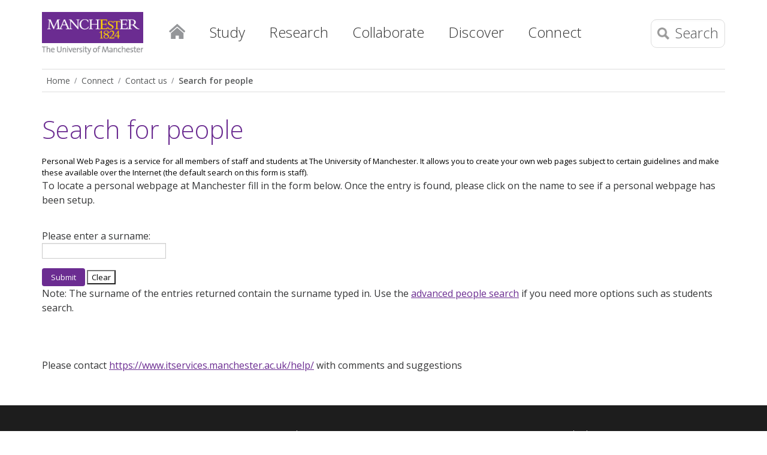

--- FILE ---
content_type: text/html
request_url: https://personalpages.manchester.ac.uk/?dn=cn%3DMartin+Smith%2Bumanroleid%3D881928%2Cou%3DDivision+of+Population+Health%5C%2C+Health+Services+Research+%26+Primary+Care%2Cou%3DSchool+of+Health+Sciences%2Cou%3DFaculty+of+Biology%5C%2C+Medicine+and+Health%2Cou%3DPeople%2Co%3DUniversity+of+Manchester%2Cc%3DGB&employeeType=&action=read&form_input=Submit
body_size: 27283
content:
<!doctype html>
<!--[if lt IE 7]>		<html class="no-js ie6 ie lt-ie10 lt-ie9 lt-ie8 lt-ie7" lang="en"> <![endif]-->
<!--[if IE 7]>			<html class="no-js ie7 ie lt-ie10 lt-ie9 lt-ie8 gt-ie6" lang="en"> <![endif]-->
<!--[if IE 8]>			<html class="no-js ie8 ie lt-ie10 lt-ie9 gt-ie6 gt-ie7" lang="en"> <![endif]-->
<!--[if IE 9]>			<html class="no-js ie9 ie lt-ie10 gt-ie6 gt-ie7 gt-ie8 good-browser" lang="en"> <![endif]-->
<!--[if !IE ]><!-->		<html class="no-js not-ie gt-ie6 gt-ie7 gt-ie8 gt-ie9 good-browser"> <!--<![endif]-->

	<head>
<style id="antiClickjack">body{display:none !important;}</style>
<script type="text/javascript">
   if (self === top) {
       var antiClickjack = document.getElementById("antiClickjack");
       antiClickjack.parentNode.removeChild(antiClickjack);
   } else {
       top.location = self.location;
   }
</script>	
		
		
		<!--
		-->
		<script src="//assets.manchester.ac.uk/corporate/js/libs/modernizr.custom.93099.js"></script>
		
		<meta charset="utf-8">
		<meta http-equiv="X-UA-Compatible" content="IE=Edge,chrome=1">
		<meta name="viewport" content="width=device-width, initial-scale=1, minimum-scale=1">
		
		<link rel="stylesheet" href="//assets.manchester.ac.uk/corporate/css/global6.css" />
		<link rel="stylesheet" href="//assets.manchester.ac.uk/corporate/css/modifications2.css" />
		
		<link rel="stylesheet" href="//assets.manchester.ac.uk/corporate/css/left-menu-new.css" />
		
		<link rel="stylesheet" href="//assets.manchester.ac.uk/corporate/css/video-lazyload.css" />

		<link href='//fonts.googleapis.com/css?family=Open+Sans:400,300,600' rel='stylesheet' type='text/css'>
		
		
		<!--[if lt IE 9]>
			<script src="//assets.manchester.ac.uk/corporate/js/libs/lessThanIE9.js"></script>
		<![endif]-->        <link rel="stylesheet" href="//assets.manchester.ac.uk/corporate/css/directory.css" />
		
        
		<title>Search for people | The University of Manchester</title>

	</head>

	<body>
	
				<div class="secondMenuBar">
			<a class="mobile-menu-icon" href="#"><img src="//assets.manchester.ac.uk/corporate/images/design/icon-menu.gif" width="25" height="20"></a>
		</div>		
		<div id="divBar"></div>

		<!--Page Wrapper-->
		<div class="pageWrapper">
		
						<!--Header Container-->
			<header class="headerContainer">
				
				<!--Header Content-->
				<div class="headerContent clearfix">
				

					<div class="mainLogo" itemscope itemtype="http://schema.org/Organization">
<!--						<a href="http://www.manchester.ac.uk/" id="logolink" itemprop="url"><img src="http://testmhn.test.its.manchester.ac.uk/assets/images/design/logo-university-of-manchester.png" width="206" height="86" alt="" id="logo" itemprop="logo" /></a>-->
						<a href="http://www.manchester.ac.uk" id="logolink" itemprop="url"><img src="//assets.manchester.ac.uk/corporate/images/design/logo-university-of-manchester.png" width="206" height="86" alt="" id="logo" itemprop="logo" /></a>
					</div>			

					<!--Mobile Menu Icon-->
					<a class="mobile-menu-icon" href="#"><img src="//assets.manchester.ac.uk/corporate/images/design/icon-menu.gif" width="25" height="20" alt="" /></a>
					<a class="search-icon" href="/search/"><img src="//assets.manchester.ac.uk/corporate/images/design/icon-search-mobile.png" width="20" height="20" alt="" /><span>Search</span></a>
					
					<div class="search-options">
						
						<div class="row">

						
<!-- Revised search panel - start -->
	<div class="searchContainer2">
								<form method="get" action="">
							
									<div class="searchInputWrapper2">
										<label for="searchBox" class="offScreen"></label>
										<input type="text" id="searchBox" name="q" class="q" value="" placeholder="Search the website"><input type="submit" value="Search" />
										<input type="hidden" name="site" value="University" class="site" />
										<input type="hidden" name="client" value="MAN_aboutus_search" class="client" />
									</div>
									<div class="searchFilterWrapper2">
										<label for="webFilter" class="label"><input type="radio" id="webFilter" name="searchFilter" class="searchFilter" value="website" checked="checked" />Website</label>
										<label for="staffFilter" class="label"><input type="radio" id="staffFilter" name="searchFilter" class="searchFilter" value="staff" />Staff directory</label>
									</div>
								</form>
							</div>
<!-- Revised search panel - end -->


						</div>
					</div>

					<!--Primary Nav-->
					<nav class="primaryNav showAtDesktop" id="navigation">

						<ul class="megaMenu clickOut clearfix">
							<li class="menuItem homeItem">
								<a class="home" href="http://www.manchester.ac.uk/">Home</a>
							</li>
							
							<li class="menuItem">

								<a class="megaLink" href="http://www.manchester.ac.uk/study/">Study</a>

								<div class="megaContent">
									<div class="row">

										<div class="megaSubPanel">
											<p><a href="http://www.manchester.ac.uk/study/undergraduate/">Undergraduate</a></p>
											<ul>
<!--												<li><a href="http://www.manchester.ac.uk/study/undergraduate/applications/clearing-adjustment/">Clearing, adjustment and confirmation</a></li>-->
												<li><a href="http://www.manchester.ac.uk/study/undergraduate/courses/"><span class="screenreader">Undergraduate </span>Courses</a></li>
												<li><a href="http://www.manchester.ac.uk/study/undergraduate/teaching-learning/"><span class="screenreader">Undergraduate </span>Teaching and learning</a></li>
												<li><a href="http://www.manchester.ac.uk/study/undergraduate/expanding-study/">Expanding your study<span class="screenreader"> (undergraduate)</span></a></li>
												<li><a href="http://www.manchester.ac.uk/study/undergraduate/after-graduation/">After you graduate<span class="screenreader"> (undergraduate)</span></a></li>
<!--												<li><a href="http://www.manchester.ac.uk/study/undergraduate/open-days-visits/">Open days, visits and fairs</a></li>-->
												<li><a href="http://www.manchester.ac.uk/study/undergraduate/prospectus/">Download a prospectus<span class="screenreader"> (undergraduate)</span></a></li>
												<li><a href="http://www.manchester.ac.uk/study/undergraduate/applications/"><span class="screenreader">Undergraduate </span>Applications</a></li>
												<li><a href="http://www.manchester.ac.uk/study/undergraduate/student-finance/"><span class="screenreader">Undergraduate </span>Student finance</a></li>
												<li><a href="http://www.manchester.ac.uk/study/undergraduate/aspiring-students/">Aspiring students</a></li>
												<li><a href="http://www.manchester.ac.uk/study/undergraduate/mature-students/">Mature students</a></li>
												<li><a href="http://www.manchester.ac.uk/study/undergraduate/parents-supporters/">Parents and supporters</a></li>
											</ul>
										</div>

										<div class="megaSubPanel">
											<p><a href="http://www.manchester.ac.uk/study/masters/">Taught master's</a></p>
											<ul>
												<li><a href="http://www.manchester.ac.uk/study/masters/why-manchester/">Why Manchester?<span class="screenreader"> (taught master's)</span></a></li>
												<li><a href="http://www.manchester.ac.uk/study/masters/courses/"><span class="screenreader">Taught master's </span>Courses</a></li>
												<li><a href="http://www.manchester.ac.uk/study/masters/teaching-learning/">Teaching and learning<span class="screenreader"> (taught master's)</span></a></li>
												<li><a href="http://www.manchester.ac.uk/study/masters/after-graduation/">After you graduate<span class="screenreader"> (taught master's)</span></a></li>
												<li><a href="http://www.manchester.ac.uk/study/masters/prospectus/">Download a prospectus<span class="screenreader"> (taught master's)</span></a></li>
<!--												<li><a href="http://www.manchester.ac.uk/study/masters/open-days-fairs/">Open days and study fairs</a></li>-->
												<li><a href="http://www.manchester.ac.uk/study/masters/admissions/">Admissions process<span class="screenreader"> (taught master's)</span></a></li>
												<li><a href="http://www.manchester.ac.uk/study/masters/fees/">Fees<span class="screenreader"> for taught master's study</span></a></li>
												<li><a href="http://www.manchester.ac.uk/study/masters/funding/">Funding<span class="screenreader"> for taught master's study</span></a></li>
												<li><a href="http://www.manchester.ac.uk/study/masters/contact-us/">Contact us<span class="screenreader"> (taught master's)</span></a></li>
											</ul>
										</div>

										<div class="megaSubPanel">
											<p><a href="http://www.manchester.ac.uk/study/postgraduate-research/">Postgraduate research</a></p>
											<ul>
												<li><a href="http://www.manchester.ac.uk/study/postgraduate-research/why-manchester/">Why Manchester?<span class="screenreader"> (postgraduate research)</span></a></li>
												<li><a href="http://www.manchester.ac.uk/study/postgraduate-research/programmes/research-areas/">Research areas</a></li>
												<li><a href="http://www.manchester.ac.uk/study/postgraduate-research/programmes/"><span class="screenreader">Postgraduate research </span>Programmes</a></li>
												<li><a href="http://www.manchester.ac.uk/study/postgraduate-research/people/">People<span class="screenreader"> (postgraduate research)</span></a></li>
<!--												<li><a href="http://www.manchester.ac.uk/study/postgraduate-research/open-days-fairs/">Open days and study fairs</a></li>-->
												<li><a href="http://www.manchester.ac.uk/study/postgraduate-research/admissions/">Admissions<span class="screenreader"> (postgraduate research)</span></a></li>
												<li><a href="http://www.manchester.ac.uk/study/postgraduate-research/fees/">Fees<span class="screenreader"> for postgraduate research</span></a></li>
												<li><a href="http://www.manchester.ac.uk/study/postgraduate-research/funding/">Funding<span class="screenreader"> for postgraduate research</span></a></li>
												<li><a href="http://www.manchester.ac.uk/study/postgraduate-research/contact/">Contact us<span class="screenreader"> (postgraduate research)</span></a></li>
											</ul>
											<p style="margin-top: 35px;"><a href="http://www.manchester.ac.uk/study/postgraduate-certificate-diploma/">Postgraduate certificates and diplomas</a></p>
											<p style="margin-top: 35px;"><a href="http://www.manchester.ac.uk/study/online-distance-learning/">Online and distance learning</a></p>
										</div>

										<div class="megaSubPanel">
											<p><a href="http://www.manchester.ac.uk/study/open-days/" title="University open days">Open days</a></p>
											<ul>
												<li><a href="http://www.manchester.ac.uk/study/undergraduate/open-days-visits/">Undergraduate open days, visits and fairs</a></li>
												<li><a href="http://www.manchester.ac.uk/study/masters/open-days-fairs/">Master's open days and study fairs</a></li>
												<li><a href="http://www.manchester.ac.uk/study/postgraduate-research/open-days-fairs/">Postgraduate research open days and study fairs</a></li>
											</ul>
											<p style="margin-top: 50px;"><a href="http://www.manchester.ac.uk/study/experience/">The Manchester Experience</a></p>
											<ul>
												<li><a href="http://www.manchester.ac.uk/study/experience/degree/">The Manchester degree</a></li>
												<li><a href="http://www.manchester.ac.uk/study/experience/reputation/">Our reputation</a></li>
												<li><a href="http://www.manchester.ac.uk/study/experience/student-life/">Student life</a></li>
												<li><a href="http://www.manchester.ac.uk/study/experience/accommodation/" title="Student accommodation">Accommodation</a></li>
<!--												<li><a href="#">Student spotlight</a></li>-->
											</ul>
										</div>

										<div class="megaSubPanel">
											<p><a href="http://www.manchester.ac.uk/study/international/">International</a></p>
											<ul>
												<li><a href="http://www.manchester.ac.uk/study/international/why-manchester/">Why study at Manchester?<span class="screenreader"> (for international students)</span></a></li>
												<li><a href="http://www.manchester.ac.uk/study/international/accommodation/">Accommodation<span class="screenreader"> for international students</span></a></li>
												<li><a href="http://www.manchester.ac.uk/study/international/english-education-system/">English education system</a></li>
												<li><a href="http://www.manchester.ac.uk/study/international/admissions/">International admissions</a></li>
												<li><a href="http://www.manchester.ac.uk/study/international/finance/">Finance<span class="screenreader"> for international students</span></a></li>
												<li><a href="http://www.manchester.ac.uk/study/international/arrival/">Arrival<span class="screenreader"> (international students)</span></a></li>
												<li><a href="http://www.manchester.ac.uk/study/international/study-abroad-programmes/">Study abroad programmes</a></li>
												<li><a href="http://www.manchester.ac.uk/study/international/country-specific-information/">Country-specific information</a></li>
												<li><a href="http://www.manchester.ac.uk/study/international/exhibitions-visits-in-country/">Exhibitions and visits in your country</a></li>
												<li><a href="http://www.manchester.ac.uk/study/international/contact-international-team/">Contact the international team</a></li>
											</ul>
										</div>

									</div>
								</div>
							</li>

							<li class="menuItem">
								<a class="megaLink" href="http://www.manchester.ac.uk/research/" title="Research at the University">Research</a>
								<div class="megaContent">
									<div class="row">
										<div class="megaSubPanel">
											<p><a href="http://www.manchester.ac.uk/research/people/">People<span class="screenreader"> (research)</span></a></p>
											<p><a href="http://www.manchester.ac.uk/research/interdisciplinary/">Interdisciplinary research</a></p>
										</div>
										<div class="megaSubPanel">
											<p><a href="http://www.manchester.ac.uk/research/structure/">Our structure<span class="screenreader"> (research)</span></a></p>
											<p><a href="http://www.manchester.ac.uk/research/impact/">Impact<span class="screenreader"> of our research</span></a></p>
											<p><a href="http://www.manchester.ac.uk/study/postgraduate-research/">Postgraduate research</a></p>
										</div>
										<div class="megaSubPanel">
											<p><a href="http://www.manchester.ac.uk/research/researcher-development/">Researcher development</a></p>
											<p><a href="http://www.manchester.ac.uk/research/environment/">Research environment</a></p>
										</div>
										<div class="megaSubPanel">
											<p><a href="http://www.manchester.ac.uk/research/posts/">Research posts</a></p>
											<p><a href="http://www.manchester.ac.uk/research/rae-ref/">RAE/REF</a></p>
										</div>
									</div>
								</div>
							</li>

							<li class="menuItem">
								<a class="megaLink" href="http://www.manchester.ac.uk/collaborate/">Collaborate</a>
								<div class="megaContent">
									<div class="row">
										<div class="megaSubPanel">
											<p><a href="http://www.manchester.ac.uk/collaborate/expertise/">Areas of expertise</a></p>
										</div>
										<div class="megaSubPanel">
											<p><a href="http://www.manchester.ac.uk/collaborate/business-engagement/">Business engagement services</a></p>
										</div>
										<div class="megaSubPanel">
											<p><a href="http://www.manchester.ac.uk/collaborate/policy/">Policy</a></p>
										</div>
										<div class="megaSubPanel">
											<p><a href="http://www.manchester.ac.uk/collaborate/support/">Support Manchester</a></p>
										</div>
										<div class="megaSubPanel">
											<p><a href="http://www.manchester.ac.uk/collaborate/engaging-communities/">Engaging our communities</a></p>
										</div>
									</div>
								</div>
							</li>

							<li class="menuItem">
								<a class="megaLink" href="http://www.manchester.ac.uk/discover/">Discover</a>
								<div class="megaContent">
									<div class="row">
										<div class="megaSubPanel">
											<p><a href="http://www.manchester.ac.uk/discover/news/" title="University news">News</a></p>
											<p><a href="http://www.manchester.ac.uk/discover/events/" title="University events">Events</a></p>
											<p><a href="http://www.manchester.ac.uk/discover/key-dates/" title="Key dates during the University's academic year">Key dates</a></p>
										</div>
										<div class="megaSubPanel">
											<p><a href="http://www.manchester.ac.uk/discover/maps/">Maps and travel</a></p>
											<p><a href="http://www.manchester.ac.uk/discover/manchester/">Manchester</a></p>
											<p><a href="http://www.manchester.ac.uk/discover/visitor-attractions/"><span class="screenreader">University </span>Visitor attractions</a></p>
										</div>
										<div class="megaSubPanel">
											<p><a href="http://www.manchester.ac.uk/discover/history-heritage/">History and heritage</a></p>
											<p><a href="http://www.manchester.ac.uk/discover/social-responsibility/">Social responsibility</a></p>
											<p><a href="http://www.manchester.ac.uk/discover/people/" title="People at The University of Manchester">People</a></p>
										</div>
										<div class="megaSubPanel">
											<p><a href="http://www.manchester.ac.uk/discover/conference-venues/">Conference venues</a></p>
											<p><a href="http://www.manchester.ac.uk/discover/facilities/" title="University facilities">Facilities</a></p>
											<p><a href="http://www.manchester.ac.uk/discover/facts-figures/">Facts and figures</a></p>
										</div>
										<div class="megaSubPanel">
											<p><a href="http://www.manchester.ac.uk/discover/structure/">Structure</a></p>
											<p><a href="http://www.manchester.ac.uk/discover/vision/">Vision</a></p>
											<p><a href="http://www.manchester.ac.uk/discover/governance/">Governance</a></p>
										</div>
									</div>
								</div>
							</li>

							<li class="menuItem">
								<a class="megaLink" href="http://www.manchester.ac.uk/connect/">Connect</a>
								<div class="megaContent">
									<div class="row">
										<div class="megaSubPanel">
											<p><a href="http://www.manchester.ac.uk/connect/jobs/">Jobs</a></p>
										</div>
										<div class="megaSubPanel">
											<p><a href="http://www.manchester.ac.uk/connect/alumni/">Alumni</a></p>
										</div>
										<div class="megaSubPanel">
											<p><a href="http://www.manchester.ac.uk/connect/teachers/">Teachers and careers advisers</a></p>
										</div>
										<div class="megaSubPanel">
											<p><a href="http://www.manchester.ac.uk/connect/social-media/">Social media</a></p>
										</div>
										<div class="megaSubPanel">
											<p><a href="http://www.manchester.ac.uk/connect/contact-us/" title="General contact details">Contact us</a></p>
										</div>
									</div>
								</div>
							</li>
						</ul>

					</nav>
					<!--END Primary Nav-->

				</div>
				<!--END Header Content-->
				
			</header>
			<!--END Header Container-->			
			<!--Content Container-->
			<article class="contentContainer">

			
				<!--Breadcrumb-->
				<nav class="row breadcrumbNav showAtDesktop">
					<ul>
						<li><a href="http://www.manchester.ac.uk/">Home</a></li>
						<li><a href="http://www.manchester.ac.uk/connect/">Connect</a></li>
                        	<li><a href="http://www.manchester.ac.uk/connect/contact-us/">Contact us</a></li>
						<li><a class="active" href="http://directory.manchester.ac.uk">Search for people</a></li>
						
					</ul>
				</nav>
				<!--END Breadcrumb-->
				
				<div class="row tripleVertPadding">
				
					
				
					<!--One Col Container-->
					<section class="oneColLayoutContainer">
					
						<!--Main Content Container-->
						<article class="mainContentContainer">
					
							<h1>Search for people</h1>
<!--samarkand-->

<!-- Start_Main_Content --> 
<label for="textfield" class="mainbodytext">Personal Web Pages is a service for all members of staff and students at The University of Manchester.
	It allows you to create your own web pages subject to certain guidelines and make these available over the Internet (the default search on this form is staff).

</label>
            <!-- #BeginEditable "MainContent" -->
                <p><label for="textfield" class="mainbodytext">To locate a personal webpage
                at Manchester fill in the form below. Once the entry is found, please click on the name to see if a personal webpage has been setup.
              </label></p>
<form name="form1" method="POST" action="/advanced.php">
	              <p class="mainbodytext"> 
                <label for="textfield">Please enter a surname:</label>
	      <input name="sn" type="text" id="sn2" size="20"> 
								</p>


<input type="hidden" name="employeeType" value="STAFF">
<input type="hidden" name="namekeymatchsn" value="sub">	
                <input name="action" type="hidden" value="search">
<input name="form_input" type="hidden" value="Submit">	
                <input type="submit" value="Submit" name="form_input" tabindex="1">
                <input type="reset" name="Reset" value="Clear" id="Submit">								
              <p class="mainbodytext"> 
	                <b>Note:</b> The surname of the entries returned contain the surname typed in.  Use the <a href="/advanced.php">
                advanced people search</a> if you need more options such as students search.</p>
		          </form>
              </p>
                <label for="textfield" class="mainbodytext">
			 <!-- #EndEditable --> 
            <!-- End_Main_Content -->
<!--
          </td>
        </tr>
        <tr>
          <td><img src="spacer.gif" width="1" height="5" border="0" alt=""></td>
        </tr>
      </table>
    </td>

  </tr>
</table>
-->    


<p>&nbsp;</p>
<p>Please contact <a href="https://www.itservices.manchester.ac.uk/help/">https://www.itservices.manchester.ac.uk/help/</a> with comments and suggestions</p>							
							
						</article>
						<!--END Main Content Container-->
					
					</section>
					<!--END One Col Container-->
				
				</div>
		
				

			
			</article>
			<!--END Content Container-->
			
							<!--Footer Container-->
			<footer class="footerContainer" id="footer">
							
				<div class="row tripleVertPadding">
					<div class="fourcol halfSizeUntilLargeMobile">
						<h2 class="h2Small">Contact us</h2>
						<ul class="noBullets">
							<li><a href="tel:+441613066000">+44 (0) 161 306 6000</a></li>
							
						</ul>
					</div>
					
					<div class="fourcol halfSizeUntilLargeMobile lastAtMobile">
						<h2 class="h2Small">Find us</h2>
						<address><a href="http://www.manchester.ac.uk/aboutus/travel/maps/interactive-map/">The University of Manchester<br>Oxford Rd<br>Manchester<br>M13 9PL<br>UK</a></address>
					</div>
					
					<div class="fourcol last">
						<h2 class="h2Small">Connect with the University</h2>
						<ul class="inlineList footer-socialIcons">
							<li><a href="https://twitter.com/OfficialUoM">
								<img class="lazy" src="[data-uri]" width="29" height="24" data-original="//assets.manchester.ac.uk/corporate/images/design/icon-twitter.png">
								<noscript><img class="" src="//assets.manchester.ac.uk/corporate/images/design/icon-twitter.png" width="29" height="24"></noscript>
								</a>
							</li>
							<li><a href="http://www.facebook.com/TheUniversityOfManchester">
								<img class="lazy" src="[data-uri]" width="13" height="27" data-original="//assets.manchester.ac.uk/corporate/images/design/icon-facebook.png">
								<noscript><img class="" src="//assets.manchester.ac.uk/corporate/images/design/icon-facebook.png" width="13" height="27"></noscript>
								</a>
							</li>
							<li><a href="http://www.youtube.com/universitymanchester">
								<img class="lazy" src="[data-uri]" width="31" height="22" data-original="//assets.manchester.ac.uk/corporate/images/design/icon-youtube.png">
								<noscript><img class="" src="//assets.manchester.ac.uk/corporate/images/design/icon-youtube.png" width="31" height="22"></noscript>
								</a>
							</li>
						</ul>
					</div>
				</div>
				
				<hr>
					
				<div class="row singleVertPadding">
					<div class="twelvecol">
						<ul class="inlineList">
						<li><a href="http://www.manchester.ac.uk/disclaimer">Disclaimer</a> /</li>
<li><a href="http://www.manchester.ac.uk/privacy ">Privacy</a> /</li>
<li><a href="http://www.manchester.ac.uk/copyright">Copyright notice</a> /</li>
<li><a href="http://www.manchester.ac.uk/accessibility">Accessibility</a> /</li>
<li><a href="http://www.manchester.ac.uk/discover/governance/freedom-information/">Freedom of information</a> /</li>
<li><a href="http://www.manchester.ac.uk/discover/governance/charitable-status/">Charitable status</a> /</li>
<li><span>Royal Charter Number: RC000797</span></li>
						</ul>
					</div>
				</div>
				
			</footer>
			<!--END Footer Container-->			
		</div>
		<!--END Page Wrapper-->

		
				<div class="closeOverlay"></div>
		<div id="mobile-menu-container" class="initial">
<ul>
<li id="closeMenuItem"><a class="closeMenuLink" href="#">Close menu</a></li>
<li class="breadcrumbItem"><a href="http://www.manchester.ac.uk">Home</a></li>
<li class="breadcrumbItem"><a href="http://www.manchester.ac.uk/connect/">Connect</a></li>
<li class="sectionHeader"><a href="http://www.manchester.ac.uk/connect/contact-us/">Contact us</a>
<ul class="sectionMenu">
<li><span><a href="http://www.manchester.ac.uk/connect/contact-us/support-services/">Search for people</a></span></li>
<li><a href="http://www.manchester.ac.uk/connect/contact-us/support-services/">Support services</a></li>
<li><a href="http://www.manchester.ac.uk/connect/contact-us/enquiries-about-students/">Enquiries about students</a></li>
<li><a href="http://www.manchester.ac.uk/connect/contact-us/verification-awards/">Verification of awards</a></li>
</ul>
</li>
</ul>
		</div>	
				<script>window.jQuery || document.write('<script src="//assets.manchester.ac.uk/corporate/js/libs/jquery-1.11.0.min.js"><\/script>')</script>

		<!--[if gt IE 8]>
			<script src="//assets.manchester.ac.uk/corporate/js/iScroll.js"></script>
		<![endif]-->

		<!--[if !IE ]><!-->
<!-- 		<script src="//assets.manchester.ac.uk/corporate/js/iScroll.js"></script> -->
		<!--<![endif]-->

		<script src="//assets.manchester.ac.uk/corporate/js/libs/global-plugins.js"></script>

		<script src="//assets.manchester.ac.uk/corporate/js/global3.js"></script>

<!--		<script src="//assets.manchester.ac.uk/corporate/js/mobile-menu.js"></script>-->
		<script src="//assets.manchester.ac.uk/corporate/js/mobile-menu-breadcrumbs.js"></script>		
		
	</body>

</html>


--- FILE ---
content_type: text/css
request_url: https://assets.manchester.ac.uk/corporate/css/global6.css
body_size: 17225
content:
	/*
	.onecol 									{width:4.85%;}
	.twocol 									{width:13.5%;}
	.threecol 									{width:22.15%;}
	.fourcol 									{width:30.8%;}
	.fivecol 									{width:39.45%;}
	.sixcol 									{width:48.1%;}
	.sevencol 									{width:56.75%;}
	.eightcol 									{width:65.4%;}
	.ninecol 									{width:74.05%;}
	.tencol 									{width:82.7%;}
	.elevencol 									{width:91.35%;}
	.twelvecol 									{width:100%; float:left;}
	*/
	
	
	/*------------------------------------------------------------------------------------------------------------*/
	/*	RESET CSS															  						  	  	  	  */
	/*------------------------------------------------------------------------------------------------------------*/

		/* RESET EVERYTHING (except lists) */
		html, body, div, span, object, iframe, 
		h1, h2, h3, h4, h5, h6, 
		p, blockquote, pre, abbr, address, 
		cite, code, del, dfn, em, img, ins, 
		kbd, q, samp, small, strong, 
		sub, sup, var, b, i, dl, dt, dd,  
		fieldset, form, label, legend, 
		table, caption, tbody, tfoot, 
		thead, tr, th, td, article, aside, 
		canvas, details, figcaption, figure, 
		footer, header, hgroup, menu, nav, 
		section, summary, time, mark, 
		audio, video 									{margin:0; padding:0; border:0; outline:0; font-size:100%; vertical-align:baseline; background:transparent;}


	/*------------------------------------------------------------------------------------------------------------*/
	/*	New Defaults															  						  	  	  */
	/*------------------------------------------------------------------------------------------------------------*/
		
		article, aside, details, 
		figcaption, figure, 
		footer, header, hgroup, 
		menu, nav, section 							{display:block;}

		
		table 										{border-collapse:collapse; border-spacing:0;}
		hr 											{display:block; height:1px; border:0; border-top:1px solid #ccc; margin:1em 0; padding:0;}
		img											{-ms-interpolation-mode: bicubic;}

		/* Links */
		a 											{margin:0; padding:0; font-size:100%; vertical-align:baseline; background:transparent; text-decoration:none}
/*		a:hover, a:active, a:focus					{outline:none;}*/
		a:hover 										{text-decoration:underline}
		a img										{border:0}

		/* Form */
		form											{ margin: 20px 0 0; }
		
		legend										{margin-left:1em}
		
		input, select 									{vertical-align:baseline; background:white;}
		select										{-webkit-border-radius: 0;border-radius: 0;}
		input, select, textarea, button 					{margin:0; font:100% sans-serif;}
		input:invalid, textarea:invalid 				{border-radius:1px; box-shadow:0px 0px 2px red;}
		input:required								{ box-shadow: none; }


		textarea 										{overflow:auto;resize:none;} 
		
		input[type=text]:focus						{outline:none;}
		textarea:focus								{outline:none;} 
		
		button 										{width:auto; overflow:visible;}
		button,
		input[type=button],
		input[type=submit] 							{cursor:pointer; -webkit-appearance: none; -webkit-border-radius:0; border-radius:0}
		
		button[disabled],
		html input[disabled] 							{cursor: default;}

		::-webkit-input-placeholder             			{color:#ccc;}
		input:-moz-placeholder               				{color:#ccc;}
		
		/* Lists */
		ul, ol 										{margin-left:0.1em;}
		ol 											{list-style-type:decimal;}
		nav ul, nav ol, nav li							{margin:0; padding:0; list-style-type:none; list-style-image:none}
		

		/* Text */
		pre, code, kbd, samp 							{font-family:monospace, sans-serif;}
		blockquote, q 									{quotes:none;}
		blockquote:before, blockquote:after,	
		q:before, q:after 							{content:''; content:none;}
		ins 											{background-color:#ff9; color:#000; text-decoration:none;}
		mark 										{background-color:#ff9; color:#000; font-style:italic; font-weight:bold;}
		del 											{text-decoration:line-through;}
		abbr[title], dfn[title] 						{border-bottom:1px dotted; cursor:help;}
		sub 											{vertical-align:sub; font-size:smaller;}
		sup 											{vertical-align:super; font-size:smaller;}
		pre 											{padding:15px;  white-space:pre;  white-space:pre-wrap;  white-space:pre-line; word-wrap:break-word;}
		small 										{font-size:85%;}
		::-moz-selection							{background:#254e57; color:#fff; text-shadow:none;}
		::selection 									{background:#254e57; color:#fff; text-shadow:none;} 
/*
		::-moz-selection							{background:#ffd300; color:#000; text-shadow:none;}
		::selection 									{background:#ffd300; color:#000; text-shadow:none;} 
*/
		.ie7 .radioLabel, .ie7 .checkBoxLabel,
		.ie8 .radioLabel, .ie8 .checkBoxLabel,
		.ie9 .radioLabel, .ie9 .checkBoxLabel		{vertical-align:top}

	/*------------------------------------------------------------------------------------------------------------*/
	/*	ACCESSIBILITY LINKS													  						  	  	  	  */
	/*------------------------------------------------------------------------------------------------------------*/

/*		.screenreader { position: absolute; top: -999px; left: -999px; z-index: 1001; }*/
		.screenreader { position: absolute; left: -10000px; top: auto; width: 1px; height: 1px; overflow: hidden; }
		#skipnav a.screenreader:focus,
		#skipnav a.screenreader:active { background-color: #6b2c91; top: 0px; left: 0px; color: #fff; font-size: 1.538462em; font-weight: bold; text-decoration: underline; padding: 3px; }

	/*------------------------------------------------------------------------------------------------------------*/
	/*	HELPER CLASSES														  						  	  	  	  */
	/*------------------------------------------------------------------------------------------------------------*/

		.noScroll						{overflow:hidden;}

		/* Floats */
		.imgFloatLeft					{float:left; margin:0 10px 10px 0}
		.imgFloatRight					{float:right; margin:0 0 10px 10px}
		.floatLeft						{float:left}
		.floatRight						{float:right}

		
		
		/* Float collapse fix */
		.clearBoth						{clear:both}
		.clearfix:before,
		.clearfix:after 					{content: " "; display: table;}
		.clearfix:after 					{clear: both;}
		.clearfix 						{*zoom: 1;}
		.overflowHidden					{overflow:hidden}
		
		
		
		/* Alignment */
		.textLeft						{text-align:left!important}
		.textRight						{text-align:right!important}
		.center							{text-align:center!important}
		
		
		
		/* Split the page */
		.leftHalfContainer				{float:left; width:49%;}
		.rightHalfContainer				{float:right; width:49%;}
		
		.leftThirdContainer				{float:left; width:33%;}
		.middleThirdContainer			{float:left; width:33%;}
		.rightThirdContainer			{float:right; width:33%;}

		
		
		/* Override rules */
		.noFloat						{float:none!important}
		.noBkgnd						{background:none!important}	
		.noMargin						{margin:0!important}
		.noPadding						{padding:0!important}
		
		
		
		/* Info Container - Left */
		.infoContainerLeft				{overflow:hidden; margin:0 0 10px}
		.infoContainerLeft img			{float:left; margin:0 10px 0 0}
		.infoDetailsLeft				{overflow:hidden}

		/* Info Container - Right */
		.infoContainerRight				{overflow:hidden;}
		.infoContainerRight img			{float:right!important; margin:0 0 10px 10px}
		.infoDetailsRight				{overflow:hidden}
		
		.offScreen						{position:absolute; top:-9999px; left:-9999px}
		.hidden							{display: none !important; visibility: hidden;}
		
		.shortdate						{margin:0.4em 0; color:#666}
		.fullDate						{margin:0.4em 0; color:#666; font-style:italic}
		.imgTop							{vertical-align:top} /* overrides default baseline alignment */
		
		
		
		/* Rounded Corners */
		.roundedInput					{border-radius:4px;}
		.roundedButton					{border-radius:4px;}
		.roundedCorners					{border-radius:4px;}
		.roundedTop						{border-radius:4px;}
		.roundedBottom					{border-radius:4px;}
		
		
		/* Text */
		.capitalise						{text-transform:uppercase}


	/*------------------------------------------------------------------------------------------------------------*/
	/*	Colours																								  	  */
	/*------------------------------------------------------------------------------------------------------------*/


	.bkgnd-grey,
	.bkgndLightGrey						{background:#ececed}
	.bkgnd-dark-grey,
	.bkgndDarkGrey						{background:#393a3c}
	
	.purple-text						{color:#6b2c91!important}
	.white-text							{color:white!important}
	.black-text							{color:black!important}

		
	/*------------------------------------------------------------------------------------------------------------*/
	/*   STRUCTURE																	  						  	  */
	/*------------------------------------------------------------------------------------------------------------*/

		html																	{margin:0; padding:0;
																			font-size:62.5%; background:white; 
																			-webkit-tap-highlight-color: rgba(0,0,0,0);
																			-webkit-overflow-scrolling: touch;
																			-webkit-text-size-adjust:100%; 
																			-ms-text-size-adjust: 100%;
																			-webkit-font-smoothing: antialiased;} /* Fix font sizing issues */
		
		body																{margin:0; padding:0; width:100%; background:white; -webkit-overflow-scrolling:touch; overflow:auto;
																			font-size: 1.3em; line-height: 1.5; font-family:sans-serif;}  /* Reset the base font size 1pt = 1em */

			.pageWrapper													{position:relative; width:100%; margin:0 auto; padding:0; height:100%; overflow:hidden;}

				.posMenuAtEdge												{right:0px!important}
				
				.headerContainer											{position:relative; margin:20px 0 0; background:white; z-index:1000;}
					.headerContent											{width:90%; max-width:1140px; margin:0 auto; padding:0; background:white}
				

				.contentContainer											{position:relative; background:white; z-index:10; padding-top: 0; }
					.content												{padding:0; overflow:hidden;}

						.leftMenuContainer									{display:none; float:left; width:30%; margin:0 30px 0 0;}

						.noColLayoutContainer .mainContentContainer 			{overflow:hidden;}

						.oneColLayoutContainer								{overflow:hidden;}
						
				.footerContainer											{background:#1d1d1d}
					.footerContent											{overflow:hidden; margin:0;}
					
					
					
	/*------------------------------------------------------------------------------------------------------------*/
	/*	NAVIGATION																	  						  	  */
	/*------------------------------------------------------------------------------------------------------------*/

		/* Mobile Menu "Hambuger" Icon */
			.search-icon									{display:block; float:right; margin:0; padding:18px 14px 14px; cursor:pointer; }
			.search-icon img									{vertical-align:top}
			.search-icon span								{display:none; font-weight: 300; line-height: 0.8; }
			
			.mobile-menu-icon								{display:block; float:right; margin:0; padding:18px 14px 14px;}
			.mobile-menu-icon img							{vertical-align:top}



		/* Search Bar */
			.search-options										{display:none; position:absolute; top:80px; left:0; width:100%; padding:20px 0 20px; background: #eee; -webkit-box-shadow: 0px 10px 5px 0px rgba(57, 58, 60, 0.75); -moz-box-shadow: 0px 10px 5px 0px rgba(57, 58, 60, 0.75); box-shadow: 0px 10px 5px 0px rgba(57, 58, 60, 0.75); }
			.search-options fieldset							{ border: none; padding: 0; margin: 0; }
			.search-options input[type="button"]					{float:left; margin:0; padding:10px 15px 10px 30px; border:0; border-radius:4px; color:white; background:#6b2c91 url(../images/design/icon-search-magGlass-white.png) 10px 50% no-repeat; }
			.search-options input[type="submit"] { min-width: inherit; width: 25%; height: 34px; }

			.searchContainer2 { text-align: right; font-size: 1.076923em; }
			.searchContainer2 form { margin-top: 0; }
			.searchContainer2 .inputWrapper { display: inline-block; vertical-align: top; width: 74%; margin-right: 1%; }
			.searchInputWrapper2 { width: 100%; -webkit-box-sizing: border-box; -moz-box-sizing: border-box; -o-box-sizing: border-box; box-sizing: border-box; }
			#searchBox { width: 100%; padding: 7px 10px; border: 0; border-radius: 4px; color: #333; -webkit-box-sizing: border-box; -moz-box-sizing: border-box; -o-box-sizing: border-box; box-sizing: border-box; height: 34px; box-shadow: none; }
			.searchFilterWrapper2 { text-align: left; margin-top: 10px; }
			.searchFilterWrapper2 label { margin: 4px 15px 4px 0; display: inline-block; font-weight: 400; }
			.searchFilterWrapper2 input[type="radio"] { margin: 0 5px 0 0; background: none; }

			#azRow {}
			#azRow p { margin-top: 2em; padding: 0; text-align: right; font-size: 1.076923em; color: #000; }
			#azRow p a { margin: 0; padding: 2px 6px 2px 6px; border: none; }

		/* NAV - Secondary menu for scroll */
			.secondMenuBar									{position:absolute; top:-100px; right:0; text-align:right; z-index:500;
															background:rgba(255,255,255,0.9); 
															box-shadow:0 0 10px #111;
															-webkit-transition:all 0.6s;
															-moz-transition:all 0.6s;
															-o-transition:all 0.6s;
															transition:all 0.6s;}
			.secondMenuBar a.mobile-menu-icon				{margin:0; padding:15px;}	
			.slideSecondMenu								{position:fixed; top:0px;}
		
		
		
		
		/* NAV - PRIMARY */

			.primaryNav													{display:none; margin:0; clear: left; }

				.primaryNav ul.megaMenu									{margin:0;}
				.primaryNav ul.megaMenu li.menuItem						{float:left; margin:0;}
				.primaryNav ul.megaMenu li.menuItem:last-child				{margin:0}

				.primaryNav ul.megaMenu li.menuItem a.megaLink				{display:block; padding:10px 14px 30px; /*color:#717275;*/ color: #333; font-weight: 300; font-size: 1.375em; text-decoration:none; line-height: 1;}

				.primaryNav ul.megaMenu li.menuItem.homeItem			{padding-right: 20px;}

				.primaryNav ul.megaMenu li.menuItem a.home					{display: block;width:27px; padding:0 0 0 0; height:40px; overflow:hidden;background:url(../images/design/icon-home-25px-949699.png) 50% 62% no-repeat; text-indent:-999px}
				.primaryNav ul.megaMenu li.menuItem a.home:hover			{background-image:url(../images/design/icon-home-25px-383b3c.png);}
				
				.megaContent											{position:absolute; top:-9999px; left:0; width:100%; background:#f0f0f0; color:white; padding:20px 0 0; border-top:1px solid #e8e8e8; border-bottom:1px solid #e8e8e8; -webkit-box-shadow: 0px 10px 5px 0px rgba(57, 58, 60, 0.75); -moz-box-shadow: 0px 10px 5px 0px rgba(57, 58, 60, 0.75); box-shadow: 0px 10px 5px 0px rgba(57, 58, 60, 0.75); }
				
				.no-js .no-touch .primaryNav ul.megaMenu li.menuItem:hover a.megaLink 		{position:relative; color: #000; background:#f0f0f0; z-index:999999}
				.no-js .no-touch .primaryNav ul.megaMenu li.menuItem:hover .megaContent		{top:150px;}
				
				.no-touch .primaryNav ul.megaMenu li.menuItem.hover a.megaLink 				{position:relative; color: #000; background:#f0f0f0; z-index:999999}
				.no-touch .primaryNav ul.megaMenu li.menuItem.hover .megaContent			{top:150px;}
				
				.touch .primaryNav ul.megaMenu li.menuItem.active a.megaLink 			{position:relative; background:#f0f0f0; z-index:999999}
				.touch .primaryNav ul.megaMenu li.menuItem.active .megaContent			{top:150px;}
				
				.megaSubPanel											{float:left; border-right:1px solid #E4E4E4; width:30%; margin:0 0 20px; padding-left:1.5%; padding-right:1.5%;}
				.megaSubPanel:nth-child(3n)								{border-right:0}
				
				.megaSubPanel p											{color:#6a2c91; font-size: 0.9375em; font-weight: 600; line-height:1; padding-bottom: 0; margin-bottom: 20px; }
				.megaSubPanel p a										{color:#6a2c91; font-weight: 600; }
				.megaSubPanel ul										{margin-bottom: 20px;}
				.megaSubPanel li											{font-size:1em; margin-bottom: 20px;}
				.megaSubPanel li a										{display:block; font-size:0.875em; font-weight: 400; line-height: 1; /*color:#717275;*/ color: #333; }
				.touch .megaSubPanel li a									{padding:3px 0; font-size:0.875em;}


		/* NAV - BREADCRUMB */
		.breadcrumbNav								{display:none; margin:0 auto; border-top:1px solid #ddd; border-bottom:1px solid #ddd}
			/* UL */
			.breadcrumbNav ul						{margin:0; padding:5px 0; overflow:hidden;}
			.breadcrumbNav li							{float:left; padding:0;}
			
			.breadcrumbNav li a						{display:block; padding:3px 12px 3px 7px; color:#57595a; font-size:0.875em; 
													background:url(../images/design/breadcrumb-divider.gif) 100% 55% no-repeat;}
			
			.breadcrumbNav li:last-child a			{background:none;font-weight:600;}
			
			
			.breadcrumbNav li a.active				{font-weight:bold}
			
			.breadcrumbNav li a:hover,
			.breadcrumbNav li.active a				{}
			

		/* NAV - LEFT */
		.primaryLeftNav											{margin:0 0 10px;}

			/* UL */
			.primaryLeftNav li											{margin:0; font-size:1.538462em;}

			.primaryLeftNav li a:hover										{text-decoration: underline;}

			.primaryLeftNav li a,
			.primaryLeftNav li span											{display:block; padding:15px 0 15px 0; border-left:5px solid white; text-decoration:none; color:#343536;}

			.primaryLeftNav li span,
			.primaryLeftNav li a.currentsection										{padding-left: 10px; font-weight: 600; color: #6b2c91; border-left: 5px solid #6b2c91; }

			.primaryLeftNav li.activeMenuLink a							{border-left:5px solid #6b2c91; color:#6b2c91; font-weight:600}
			
			/* 1st level */
			.primaryLeftNav ul											{}
			.primaryLeftNav ul li											{border-top:1px solid #ddd}
			.primaryLeftNav ul li.currentmainbranch						{ border-left: 1px solid #ccc; }
			.primaryLeftNav ul li.currentmainbranch > a					{color:#6b2c91; }
			.primaryLeftNav ul li a										{padding-left:10px; font-weight:400}
			
			/* 2nd Level */
			.primaryLeftNav ul ul											{display:block; border-left:0px solid #ccc; border-top:0px solid #ccc;}
			.primaryLeftNav li li											{font-size:0.8em; border-top:0}
			.primaryLeftNav ul ul li a,
			.primaryLeftNav ul ul li a.currentsection,
			.primaryLeftNav ul ul li span									{padding-left:25px;}
			
			/* 3rd Level */
			.primaryLeftNav ul ul ul										{border:0}
			.primaryLeftNav li li li											{font-size:0.9375em;}
			.primaryLeftNav ul ul ul li a,
			.primaryLeftNav ul ul ul li a.currentsection,
			.primaryLeftNav ul ul ul li span									{padding-left:40px;}
			
			/* 4th Level */
			.primaryLeftNav ul ul ul ul										{}
/*			.primaryLeftNav li li li li											{font-size:0.933333em}*/
			.primaryLeftNav li li li li											{font-size:1em}
			.primaryLeftNav ul ul ul ul li a,
			.primaryLeftNav ul ul ul ul li a.currentsection,
			.primaryLeftNav ul ul ul ul li span									{padding-left:55px}
			
			/* 5th Level */
			.primaryLeftNav ul ul ul ul ul									{}
			.primaryLeftNav li li li li li											{font-size:1em}
			.primaryLeftNav ul ul ul ul ul li a,
			.primaryLeftNav ul ul ul ul ul li a.currentsection,
			.primaryLeftNav ul ul ul ul ul li span									{padding-left:70px}
			
			/* 6th Level */
			.primaryLeftNav ul ul ul ul ul ul									{}
			.primaryLeftNav li li li li li li										{font-size:1em}
			.primaryLeftNav ul ul ul ul ul ul li a,
			.primaryLeftNav ul ul ul ul ul ul li a.currentsection,
			.primaryLeftNav ul ul ul ul ul ul li span								{padding-left:85px}
			
			/* 7th Level */
			.primaryLeftNav ul ul ul ul ul ul ul								{}
			.primaryLeftNav ul ul ul ul ul ul ul li a,
			.primaryLeftNav ul ul ul ul ul ul ul li a.currentsection,
			.primaryLeftNav ul ul ul ul ul ul ul li span								{padding-left:100px}
			
			/* 8th Level */
			.primaryLeftNav ul ul ul ul ul ul ul ul								{}
			.primaryLeftNav ul ul ul ul ul ul ul ul li a,
			.primaryLeftNav ul ul ul ul ul ul ul ul li a.currentsection,
			.primaryLeftNav ul ul ul ul ul ul ul ul li span							{padding-left:115px}

	/*------------------------------------------------------------------------------------------------------------*/
	/*	CONTENT																		  						  	  */
	/*------------------------------------------------------------------------------------------------------------*/
		
		#devBar										{position:fixed; top:0; left:0; width:100%; height:10px; background:lime; z-index:10000}
		
		

		/* Footer */
		.footerContainer h2							{color:white}
		.footerContainer .fourcol.last				{margin:2em 0 0; padding:1em 0 0; border-top:1px solid #808184; width:100%}
		.footerContainer .tripleVertPadding			{padding-bottom:1em}
		.footerContainer .inlineList li				{font-size:1.076923em!important; color: #aaa; font-weight: 400; }
		.footerContainer li a						{color: #aaa; }
		.footerContainer address					{font-size:1.230769em; font-weight: 400; }
		.footerContainer address a					{color: #aaa; }
		
		.footer-socialIcons	li 						{padding:0!important}
		.footer-socialIcons	li a img				{margin:0 0 0 0; width:auto!important;}

		.socialmediadirectory						{ margin-top: 0.75em; }
		.socialmediadirectory a						{ color: #aaa; }


		/* Lists */

		ul, ol										{ margin: 0 0 1em 20px; padding: 0 0 0 16px; }
		li											{ padding-bottom: 10px; padding-left: 10px; }
		.mainContentContainer ul ul					{ margin-top: 10px; }

		.noBullets									{margin:0; padding:0; list-style:none}
		.noBullets li									{margin:0; padding:0; list-style:none; font-size:1em; line-height:2}
		.noBullets li a								{display:block; font-size:1.230769em}
		
		.inlineList									{margin:0; padding:0; list-style:none; overflow:hidden;}
		.inlineList li								{display:inline-block; margin:0; padding:0 5px 0 0; font-size:1em; line-height:2; /*color: #808184;*/ color: #525355; }
		.lt-ie8 .inlineList li						{zoom:1; display:inline;}
		
		.inlineList li a								{display:inline-block; padding:5px;}
		.inlineList li span								{display:inline-block; padding:5px;}
		.lt-ie8 .inlineList li a						{zoom:1; display:inline;}
		
		
		.multiColList								{margin:0; padding:0; list-style:none; overflow:hidden;
													-webkit-column-count:2; -webkit-column-gap:1em;
													-moz-column-count:2; -moz-column-gap:1em; 
													column-count:2; column-gap:1em;}
		
		.multiColList li								{margin:0; padding:0; font-size:1em;}
		.multiColList li a							{display:inline-block; padding:0; margin-bottom: 10px;}
		.lt-ie8 .multiColList li a						{zoom:1; display:inline;}
		
		
		.mainContentContainer ul,
		.squareBullets								{ padding:0}
		.mainContentContainer ul li,
		.squareBullets li							{margin:0; padding-left: 24px; list-style:none; background:url('../images/design/icon-purple-square.gif') 0 10px no-repeat; /*font-size:1.2em; line-height:2em*/}
		
		.gridList									{margin:20px 0 0; padding:0; list-style:none}
		.gridList li									{list-style:none; font-size:1em; }

		ul.compactList li,
		ul.singleRowList li,
		.formRowContainer ul li						{ background: none; padding-left: 0; }


		dl											{margin:0 0 2em;}
			dt										{font-weight:600; font-size: 1.230769em; padding:0 0 0.3em}
			dd										{font-weight:400; font-size: 1.230769em; line-height:2; margin:0 0 1.5em; /*color: #808184;*/ color: #343536; }
			dd:last-child							{margin:0}
		
		
		dl.inline									{margin:0; width:100%;}
			dl.inline dt								{float:left; width:150px; padding:3px 0 0; font-size:1.2em; color:#1d1d1d}
			dl.inline dd								{font-weight:300; font-size:1.2em; /*color: #808184;*/ color: #343536; }
		
		/* Table */

		table										{display:block; margin:0 0 30px; overflow:auto; color: #343536;}
		table caption								{/*padding:6px; font-size:1.230769em;*/position: absolute; left: -10000px; top: auto; width: 1px; height: 1px; overflow: hidden;}
		table tr 									{border: 0px solid #ccc;}
		table tr:nth-of-type(odd)					{background:#eee;}
		table th 									{background:#383b3c; color:white; font-weight:bold;border:1px solid #383b3c;}
		table td									{border:1px solid #ccc;}
		table td, 
		table th									{padding:6px; text-align:left; font-size:1.230769em;}

		table td li									{ font-size: 1em; }


		table.smalltext td,
		table.smalltext th							{font-size: 1.076923em; }

		
		/* Responsive Table */
		table.responsive thead						{display:block}
		table.responsive tbody						{display:block}
		table.responsive tr							{display:block}
		table.responsive th							{display: block;}
		table.responsive td 							{display: block;}
		
		/* Hide table headers (but not display: none;, for accessibility) */
		table.responsive thead tr 						{position: absolute; top: -9999px; left: -9999px;}

		
		/* Behave  like a "row" */
		table.responsive td 							{border: none; border-bottom: 1px solid #eee; position: relative; /*padding-left: 50%;*/}
		
		/* Now like a table header */
		/* Top/left values mimic padding */
/*
		table.responsive td:before 					{position: absolute; top: 6px; left: 6px;width: 45%; padding-right: 10px; white-space: nowrap;}
*/
		/*Label the data*/
/*
		table.responsive td:nth-of-type(1):before 		{content: "Column One"; }
		table.responsive td:nth-of-type(2):before 		{content: "Column Two"; }
		table.responsive td:nth-of-type(3):before 		{content: "Column Three"; }
		table.responsive td:nth-of-type(4):before 		{content: "Column Four"; }
*/
		/* END Responsive Table */
		
		
		
		/* Fonts */
		*,
		input,
/*		select,*/ /* This is disabled because it causes problems in IE9 and below. */
		.gt-ie9 select,
		.lt-ie10 select option						{font-family:'Open Sans', sans-serif; font-weight:400}

		
		/* Heading styles for pages */
		h1,
		.styleAsH1									{font-weight:300; font-size:3.230769em; line-height:1.1; margin:0; padding:0 0 0.5em; color:#6b2c91; }
		.inPageH1									{font-weight:300; font-size:3.230769em; line-height:1.1; margin:0; padding:0 0 0.8em; color:#1d1d1d; }
		/* Perhaps we should decrease the font size (to what?) and line height (to 1.0) for mobile? */
		
		h2,
		.styleAsH2									{font-weight:300; font-size:2.615385em; line-height:1.2; margin:0; padding:0 0 0.5em; color:#111;}
		.h2Small									{font-weight:300; font-size:1.384615em; line-height:1.2; margin:0; padding:0 0 0.8em; color:#111}
		
		h3,
		.styleAsH3									{font-weight:400; font-size:2em; line-height:1.3; margin:0; padding:0 0 0.615385em; color:#222}

		h4											{font-weight:600; font-size:1.692308em; line-height:1.3; margin:0; padding:0 0 0.4em; color:#333}

		h5											{font-weight:600; font-size:1.461538em; line-height:1.4; margin:0; padding:0 0 0.4em; color:#1d1d1d}

		h6											{font-weight:600; font-size:1.230769em; line-height:1.5; margin:0; padding:0 0 0.4em; color:#1d1d1d}
		
		
		h2.subHeading								{font-size:1.8em; line-height:1.5; color:#343536; font-weight:300; padding:30px 0 0}
		p.subHeading								{font-size:1.692308em; line-height:1.5; color:#343536; font-weight:300; padding:0 0 30px}
		p.subHeading em								{font-weight:300;}
		
		
		/* General Rules */
		li											{font-size:1.230769em; line-height:1.5; color:#000; font-weight:400; /*color: #808184;*/ color: #343536; }
		li li										{font-size:1em; }
		p											{font-size:1.230769em; line-height:1.5; padding:0 0 1em; /*color: #808184;*/ color: #343536; font-weight:400; }

		.mainContentContainer .newsContent > div:not(.videobox2)		{font-size:1.230769em; line-height:1.5; padding:0 0 1em; /*color: #808184;*/ color: #343536; font-weight:400; }
		.mainContentContainer .newsContent > div:not(.videobox2) div	{font-size:1em; }

		p.navTitle									{font-size:2em; line-height:1.4; color:#6b2c91}
		p.navTitle a								{display:block; color:#6b2c91; font-weight: 400; font-size: 1em;}
		
		blockquote									{font-size:1.2em; line-height:2; padding:0; /*color: #808184;*/ color: #525355; font-weight:400; text-transform:uppercase; overflow:hidden; }
		cite											{display:block; font-size:0.9em; font-style:normal; padding:2em 0 0; /*color: #808184;*/ color: #525355; font-weight:400; /*text-transform:capitalize*/}
		
		a											{ /*color: #808184;*/ color: #525355; }
		a:hover										{}
		.mainContentContainer a						{color:#6b2c91; font-weight:400; text-decoration:underline;}
		.mainContentContainer a:visited				{color:#af1b00;}
		.mainContentContainer a:hover,
		.mainContentContainer a:active				{color:#383a3c;}
		.mainContentContainer a.noUnderline			{text-decoration:none;}
		
		.mainContentContainer .banner a 				{text-decoration:none}
		
		a.more										{background:url(../images/design/icon-moreArrow-right.png) 90% 50% no-repeat}
		
		h1 img,
		h2 img,
		a img										{vertical-align:middle}	
		
		h2 a											{font-weight:300!important; text-decoration:none!important; color:#1d1d1d!important}

		h1 span,
		h2 span,
		h3 span,
		h4 span,
		h5 span,
		h6 span										{ font-weight: inherit; }

		.listBlock a									{text-decoration:none}
		
		.fourcol a, 
		.fourcolRigid a,
		.sixcol a,
		.sixcolRigid a,
		.eightcol a,
		.twelvecol a									{text-decoration:none}

		.fourcol a:hover,
		.fourcolRigid a:hover,
		.sixcol a:hover,
		.eightcol a:hover,
		.twelvecol a:hover									{text-decoration:underline}


		.slide a										{text-decoration:none}

		.morePurple 									{color:#6b2c91; padding:0 20px 0 0; background:url(../images/design/icon-moreArrow-right-purple.png) 100% 50% no-repeat}
		.morePurple a								{text-decoration:none!important;}
		.morePurple a:hover							{text-decoration:underline!important;}
		a:hover .morePurple							{text-decoration:underline;}
		
		.moreWhite 									{color:white; padding:0 20px 0 0; background:url(../images/design/icon-moreArrow-right.png) 100% 50% no-repeat}
		.moreWhite a									{text-decoration:none!important; color: #fff; }
		.moreWhite a:hover							{text-decoration:underline!important;}
		a:hover .moreWhite							{text-decoration:underline;}
		
		.textButton									{text-decoration:none!important; font-size:1.2em}
		.textButton:hover							{text-decoration:underline!important;}
		
		.mainContentContainer a figure p 							{text-decoration:none!important;}
		

		address										{font-style:normal; font-size: 1.076923em; /*color: #808184;*/ color: #525355; }

		.mainLogo									{float:left; width: 169px; height: 69px; margin:0 0 26px}
		.mainLogo a									{display:inline-block; color:white; margin:0; padding:0; text-transform:uppercase; font-weight:bold}
		.lt-ie8 .mainLogo a							{zoom:1; display:inline;}
		.mainLogo a img								{width:100%; height:auto;}
		#logo										{margin-bottom: 26px;}

		strong										{font-weight:600}

		
		.placeholderTextColor						{color:#aaa;}  /* fake placheolder text colour */
		.formFocusTextColor							{color:black}  /* proper text colour for input & textarea tags */
		
		

		
		
		/* Show Hide Sections */
		.showAtDesktop								{display:none}
		
		
		/* Hide lazy load images so fallback can work */
		.no-js .lazyload								{display:none!important; border:1px solid red}
		
		
		/* Image Panel Content */
		.imagePanel-content							{position:absolute; top:20px; left:20px; width:70%}
		.imagePanel-content.floatRight			{left:55%; width: 40%; }
		.imagePanel-content .largeTitle				{margin:0; padding:0 0 0.5em; font-size:1.769231em; font-weight:300; line-height:0.9; color:#ffffff}
		.imagePanel-content .description				{display:block; margin:0; padding:0 0 1em; font-size:1.076923em; color:#ffffff}
		.imagePanel-content .more					{display:inline-block; margin:0; padding:5px 20px 5px 0; font-size:1em; color:#ffffff; background:url(../images/design/icon-moreArrow-right.png) 90% 50% no-repeat}
		.lt-ie8 .imagePanel-content .more			{zoom:1; display:inline;}

		.inner .imagePromo:not(.twelvecol):not(.last),
		.inner .colourPromo:not(.twelvecol):not(.last),
		.inner .hybridPromo:not(.twelvecol):not(.last)					{ margin-bottom: 5%; }

		/* Image Banner Content */
		.banner											{position:relative;}
		.banner .imageBanner-content					{position:absolute; top:10px; left:10px; margin:0 10px 0 0}
		.banner .imageBanner-content .largeTitle		{font-size:3em; font-weight:300; line-height:0.9; padding:0;}
		.banner .imageBanner-content .description	{display:block; margin:0 0 1em; font-size:1.4em; line-height:1; color:black;}

		.hybridPromo .content						{ position: absolute; top: 10px; left: 10px; margin: 0 10px 0 0; }
		.hybridPromo .content p						{ display: block; margin: 0 0 1em; font-size: 1.384615em; line-height: 1.3; color: #000; }
		.hybridPromo .content p.more				{ font-size: 1.230769em; float: left; padding: 0 20px 0 0; color: #6b2c91; }

		.hybridPromo.textWhite .content h2,
		.hybridPromo.textWhite .content p			{ color: #fff; }
		.hybridPromo.textWhite .content p.more		{ background: url(../images/design/icon-moreArrow-right.png) 100% 50% no-repeat; }

		.hybridPromo.textBlack h2,
		.hybridPromo.textBlack p					{ color: #000; }
		.hybridPromo.textBlack .content p.more		{ background: url(../images/design/icon-moreArrow-right-purple.png) 100% 50% no-repeat; }

		.colourPromo h2								{ font-size: 2em; font-weight: 400; line-height: 1.3; }

		.colourPromo .content h3,
		.colourPromo.courseFinder h3				{ font-weight: 300; }

		.colourPromo								{ position: relative; padding: 10px; box-sizing: border-box; -moz-box-sizing: border-box; }
/*		.colourPromo .content						{ position: absolute; top: 10px; left: 10px; margin: 0 10px 0 0; }*/
/*		.colourPromo .content						{ margin: 0 10px 0 0; }*/
		.colourPromo p								{ display: block; margin: 0 0 1em; font-size: 1.384615em; line-height: 1.3; }
		.colourPromo .content p.more				{ /*font-size: 1.230769em;*/ float: left; padding: 0 20px 0 0; }

		.colourPromo.lightGrey						{ background: #ececed; }
		.colourPromo.lightGrey h2,
		.colourPromo.lightGrey h3,
		.colourPromo.lightGrey p					{ color: #000; }
		.colourPromo.lightGrey p.more				{ color: #6b2c91; background: url(../images/design/icon-moreArrow-right-purple.png) 100% 50% no-repeat; }

		.colourPromo.darkGrey						{ background: #393a3c; }
		.colourPromo.darkGrey h2,
		.colourPromo.darkGrey h3,
		.colourPromo.darkGrey p						{ color: #fff; }
		.colourPromo.darkGrey p.more				{ color: #fff; background: url(../images/design/icon-moreArrow-right.png) 100% 50% no-repeat; }

		.colourPromo.purple							{ background: #6b2c91; }
		.colourPromo.purple h2,
		.colourPromo.purple h3,
		.colourPromo.purple p						{ color: #fff; }
		.colourPromo.purple p.more					{ color: #fff; background: url(../images/design/icon-moreArrow-right.png) 100% 50% no-repeat; }
/*
		.colourPromo.purpleYellow					{ background: #6b2c91; }
		.colourPromo.purpleYellow h2,
		.colourPromo.purpleYellow h3,
		.colourPromo.purpleYellow p					{ color: #fcd406; }
		.colourPromo.purpleYellow p.more			{ color: #fcd406; background: url(../images/design/icon-moreArrow-right.png) 100% 50% no-repeat; }
*/
		.colourPromo.yellow							{ background: #fcd406; }
		.colourPromo.yellow h2,
		.colourPromo.yellow h3,
		.colourPromo.yellow p						{ color: #000; }
		.colourPromo.yellow p.more					{ color: #000; background: url(../images/design/icon-moreArrow-right.png) 100% 50% no-repeat; }

		a:hover .more								{ text-decoration: underline; }

		/* Responsive Image & Video */
		.responsiveImg								{max-width:100%; height:auto;}
		.videoContainer								{width:99%!important; height:100%!important;  border:1px solid black}

		
		/* Layout Grid */
		.row 										{position:relative; width:90%; max-width:1140px; margin:0 auto; padding:0; overflow:hidden;}

		.twocol,
		.threecol,
		.fourcol, 
		.fourcolRigid,
		.fivecol,
		.fivecolRigid,
		.sixcol,
		.sixcolRigid,
		.eightcol									{margin-right:3.8%; float:left; overflow:hidden; position:relative;}

		.threecol.floatRight,
		.fourcol.floatRight,
		.fourcolRigid.floatRight,
		.fivecol.floatRight,
		.fivecolRigid.floatRight,
		.sixcol.floatRight,
		.sixcolRigid.floatRight,
		.eightcol.floatRight						{margin-left:3.8%; margin-right: 0; float:right;}

		.imageFloat,
		.videoFloat									{margin-bottom: 1.230769em !important;}

/*		.videoFloat									{max-width: 640px; float: none;}*/

		.threecol,
		.fourcol 									{width:100%;}
		.fourcolRigid 								{width:30.8%;}
		.ie7 .fourcolRigid 							{width:30.6%;}
		.fivecol 									{width:100%;}
		.fivecolRigid								{width:39.45%;}
		.sixcol 									{width:100%;}
		.sixcolRigid								{width:48.1%;}
		.eightcol 									{width:100%;}
		.twelvecol 									{width:100%; float:left; position:relative;}

		.fivecol.newsImage							{min-width: 200px;}

		.twocol.biogImage							{float:none;width:100px;}

		.lastAtMobile 								{margin-right:0px;}
		
		.halfSizeUntilLargeMobile					{width:48.1%;}
		.fullSizeUntilLargeMobile					{width:100%; margin-bottom:5%}
		
		.fullSizeUntilLargeDesktop					{width:100%; margin-bottom:7%;}
		
		
		.showAtFullDesktop							{display:none!important;}

		
		.colRight									{float:right}
		
		.last 										{margin-right:0px; margin-bottom:0}
		

		/* 	Art direction 
			and crop for large images
		*/
		.eightcol img 								{width:213%;}
		img.pullTenLeft								{margin:0 0 0 -10%}
		img.pullQuarterLeft							{margin:0 0 0 -25%}
		img.pullCenterLeft							{margin:0 0 0 -50%}
		img.pullLeft 								{margin:0 0 0 -100%}
		
		
		/* Compensate for rounding errors */
		/* DO NOT DELETE */
		.fourcol img									{width:102%!important;}
		.colRight.doubleHeight img					{width:104%!important;}
		.doubleHeight img							{width:104%!important;}
		

		/* Section header padding */
		.singleVertPadding							{padding:1em 0}
		.allSinglePadding							{padding:1em}
		
		.doubleVertPadding,
		.doubleVertPadding-untilLargeDesktop		{padding:2em 0}
		.doubleVertBottomPadding					{padding:0 0 2em}
		.allDoublePadding							{padding:2em}
		
		.tripleVertPadding							{padding:3em 0}
		.allTriplePadding							{padding:3em}
		.collapseTopPadding							{padding-top:0}
		
		
		/* Lists inside Cols */
		.sixcol dl.inline dt							{float:none; width:auto; padding:0;}

		
		/* Images & Captions */
		.responsiveImage,
		.responsive-image							{display:block; width:100%; height:auto;}
		
		figure										{display:block; position:relative;}
/*			figure img.lazy								{display:block; width:100%; margin:0; padding:0}*/
			figure img							{display:block; width:100%; height:auto; margin:0; padding:0}
			
			figcaption									{position:absolute; bottom:-3px; background:white; z-index:1000; z-index:2000}
			figure.noIndent figcaption					{position:relative; font-size:1.076923em; font-weight:400; margin:0; padding:0 0 0.4em; /*color: #808184;*/ color: #565758; }
			.bkgnd-grey figcaption						{background:#ececed;}
			
			figcaption.botLeft							{left:-3px; max-width:70%; padding:10px 10px 6px 3px;}
			figcaption.botRight						{right:-3px; max-width:70%; padding:10px 3px 6px 3px;}
			figcaption.noMaxWidth					{max-width:none;}
			
			.slide a span img,
			a figure img								{-moz-backface-visibility: hidden;}

			.slide a:hover span,
			a:hover figure,
			.slide a:focus span,
			a:focus figure 							{background-color:purple;}
			
			.slide a:hover span img,
			a:hover figure img,
			.slide a:focus span img,
			a:focus figure img							{opacity:0.5; filter: alpha(opacity=50); -ms-filter: "progid:DXImageTransform.Microsoft.Alpha(Opacity=50)"; -moz-backface-visibility: hidden;}


			
		/* Dividers */
		hr 											{width:90%; display:block; height:1px; border:0; border-top:1px solid #808184; margin:0 auto; padding:0;}
		
		
		
		/* Quick Links */
		.quicklinks									{}
		.quicklinks li								{background: none !important; padding-left: 0 !important;}
		.quicklinks	a,
		.quicklinks	a:visited						{/*color: #808184;*/ color: #464646; text-decoration: none; font-size: 1.076923em; }
		.quicklinks	a:hover							{text-decoration:underline}
		
		
		
		/* Aside */
		.leftOfAside								{width:100%}
		.leftOfAside h3								{padding:0 0 0.8em; font-weight:400;}
		
		.asideRight									{float:none}
		aside.content								{width:95%; padding:2%; border:1px solid #ccc; background:#F5F5F5}
		aside.content h3								{padding:0 0 0.8em; font-weight:300;}
		aside .largeTitle							{font-size:1.6em; line-height:1.2; margin:0 0 1em}
		aside dl										{margin:0}
		

		

		/* Aside Smaller */
		.asideSmaller 								{display:none}
		
		

		/* Titles */
		.veryLargeTitle								{font-size:2.2em; color:#343536}
		.largeTitle									{margin:0; padding:0; font-size:1.384615em; line-height:1.333333; color:black; font-weight: 400;}
		.description,
		.imagePromo p								{display:none; margin:0; padding:1em 0 0; font-size:1.076923em; line-height:1.5}

		.exploreManchester .smallTitle				{margin:0; padding:0; font-size:0.9em; color:#6b2c91}
		.exploreManchester .largeTitle				{margin:0; padding:0; font-size:1.384615em; line-height:1}
		.exploreManchester p						{margin:0; padding:1em 0 0; font-size:1.076923em; line-height:1.5;}
		
		
		/* Page Social Icons */
		.pageShare 									{border-top:1px solid #ececed}
		.pageShare h2								{margin:1em 1em 0 0}
		.page-socialIcons li a span					{position:absolute; left:-999px}
		
		
		/* Discover */
		.discover a									{overflow:hidden; text-decoration:none; text-align:center}
		.discover a:hover .icon,
		.discover a:focus .icon						{background-position:0 -73px;}
		.discover .icon								{display:block; width:75px; height:73px; margin:0 auto 5px; overflow:hidden;
													transition: all .5s ease-in-out;
													-ms-transition: all .5s ease-in-out;
													-moz-transition: all .5s ease-in-out;
													-webkit-transition: all .5s ease-in-out;}
			
			.jobs									{background:url(../images/design/icon-jobs-large.png) 0 0 no-repeat;}
			.map									{background:url(../images/design/icon-map-large.png) 0 0 no-repeat;}
			.events									{background:url(../images/design/icon-events-large.png) 0 0 no-repeat;}
			.heritage								{background:url(../images/design/icon-heritage-large.png) 0 0 no-repeat;}
		
		.discover a h3								{padding:0; font-size:1.538462em; }
		.discover a p								{position:absolute; top:-999px}
		
		
		/* Masthead Carousel */
		.masthead-container										{position:relative; height:500px; overflow:hidden;
																-webkit-transition:all 500ms;
																-moz-transition:all 500ms;
																-o-transition:all 500ms;
																transition:all 500ms;}

		.masthead-container.mobile							{ height: auto; }

			.masthead-carousel									{position:relative;}
				
				.masthead-slide									{position:absolute; top:0; left:0; width:100%; background:#ECECED}
.masthead-container.mobile .masthead-slide				{ position: relative; }


				.masthead-slide.active							{z-index:1001}
				.masthead-slide.working							{z-index:1002}
				
				.no-js .masthead-slide							{display:none;}
				.no-js .masthead-slide:first-child				{display:block; position:relative; width:100%;}
		
			.masthead-pagination								{display:none;}
			
			
		
		/* Masthead Image */
		.masthead-image											{position:relative; margin:0}




		/* Masthead Carousel & Image Shared components */
		.masthead-slide-content									{width:90%; margin:0 auto; padding:20px 0}
		.inner .masthead-slide-content							{padding: 0;}
		.inner .masthead-slide-content h1						{margin: 30px 0;}
		.inner .masthead-slide-content p						{display: none; margin: 30px 0;}
/*		.inner .masthead-slide-content p						{display: none;}*/
		
		.masthead-slide-content	.largeTitle  					{font-size:1.846154em;}
		.masthead-slide-content	.largeTitle span 				{line-height:1; font-weight:400;}
		
		.masthead-slide-content	h1 								{font-size:1.846154em; padding:0;}
		.masthead-slide-content	h1 span 							{line-height:1; font-weight:400; color:black;}

		.home .masthead-slide-content	.largeTitle span br,
		.home .masthead-slide-content	h1 span br							{display: none;}

		.masthead-slide-content .subTitle						{font-size:1.230769em; line-height:1.2; padding:10px 0; color:black;}
		.masthead-slide-content	.description					{font-size:1.230769em; line-height:1.2; padding:10px 0; color:black; display:block;}

		.masthead-slide-content	input[type=button]				{padding:10px 30px 10px 10px; border:0; background:#6b2c91 url(../images/design/icon-moreArrow-right.png) 90% 50% no-repeat; color:white;}
		.masthead-slide-content	p.button						{ margin: 10px 0 0 0 !important; font-size: 1.230769em; }
		.masthead-slide-content	p.button a						{ background: #6b2c91 url(../images/design/icon-moreArrow-right.png) right 10px center no-repeat; margin: 0; padding: 10px 30px 10px 10px; }
		.lt-ie9 .masthead-slide-content	p.button a				{ background-position: 90% 50%; }

		.masthead-slide img,
		.masthead-image img										{display:block; width:100%; max-width:1400px; height:auto; margin:0 auto}
		
		.ie8 .masthead-slide img,
		.ie8 .masthead-image img									{max-height:480px;}


		
		/* News Carousel */
		#wrapper 												{width:90%; margin:0 auto;}

		#carousel 												{}
		#carousel .slide 										{display:none}
		#carousel .slide:first-child 							{display:block;}

		#carousel .slide span 									{display:block; width:100%;}
		#carousel .slide span img 									{width:100%; height:auto;}
		#carousel .slide .carouselContent 						{padding-top:20px;}
		#carousel .slide .description 							{display:block;}

		#prev, 
		#next 													{display:none}

		
		
		/* News Title */
		.newsTitleContainer										{position:relative; max-width:1140px; margin:0 auto; padding:0; overflow:hidden;}
		.home .newsTitleContainer								{width:90%;}
		.newsTitleContainer	h2									{float:left;}
		.newsTitleContainer	a.all								{float:right; font-size:1.1em; padding:12px 0 6px; color:#6b2c91}
		
		
		/* Course Finder */
		.courseFinder								{width:100%; background:#6b2c91}
			.courseFinder-inner						{padding:20px}
					.courseFinder-inner h3			{font-size:2em; font-weight:300; line-height:1.2; padding:0 0 1em; color:#ffffff}
					.courseFinder-inner a,
					.courseFinder-inner a:visited	{display:block; padding: 0; color:#ffd300}
			
			.courseFinderSelectWrapper				{width:100%; height:34px; margin:0 0 1em;}
			.courseFinder-inner select				{width:100%; height:34px; padding:7px; border:0; border-radius:4px; color:#717275;
													-webkit-box-sizing: border-box;
													   -moz-box-sizing: border-box;
														 -o-box-sizing: border-box;
															box-sizing: border-box;
															
													-webkit-appearance: none;  /*Removes default chrome and safari style*/
													-moz-appearance: none; /* Removes Default Firefox style*/

													background: #fff url('../images/design/icon-selectBox-arrow.gif') no-repeat;  /*Adds background-image*/
													background-position: 96% 50%;  /*Position of the background-image*/

													text-indent: 0.01px; /* Removes default arrow from firefox*/
													text-overflow: "";  /*Removes default arrow from firefox*/
													cursor:pointer;}

			.courseFinderInputWrapper				{width:100%; margin:0 0 1em;}
			.courseFinder-inner input[type=text]		{width:100%; padding:8px; border:0; border-radius:4px; color:#717275;
													-webkit-box-sizing: border-box;
													   -moz-box-sizing: border-box;
														 -o-box-sizing: border-box;
															box-sizing: border-box;}
			
			.lt-ie8 .courseFinder-inner input[type=text]	{padding:8px 0}
			
			.courseFinder-inner input[type=submit]	{ margin: 0 auto; height:34px; padding: 8px; border: 0; border-radius: 4px; background: #383a3c; color: white;
													-webkit-box-sizing: border-box;
													   -moz-box-sizing: border-box;
														 -o-box-sizing: border-box;
															box-sizing: border-box;}

			.courseFinder-inner input[type=submit]:hover,
			.courseFinder-inner input[type=submit]:focus	{ background-color: #424547; }
			.courseFinder-inner input[type=submit]:active	{ background-color: #1d2022; }



		

		/* Tab / Accordion - Accordion shown at mobile */
			.tabAccordionContainer										{ margin:0 0 40px; /*border-bottom: 1px solid #ccc;*/ }
			.tabTitles													{display:none} /* Hide Tabs UL */
			
			
			.no-js .tabPanel												{margin:0 0 10px}
			
			.tabPanel h2.internalTitle									{display:block; margin:0; padding:0; color:white; cursor:pointer; background:#f5f5f5; border-top:1px solid #ccc; font-size:1.8em;}
			
			.tabPanel h2.internalTitle a									{display:block; padding:0.5em 0 0.5em 40px; background: url(../images/design/accordion-expand.png) 10px 50% no-repeat; color:#2d3032; text-decoration:none}
			.tabPanel:last-child h2.internalTitle a							{ border-bottom:1px solid #ccc; }
			.tabPanel h2.internalTitle a.activeAccordionLink				{background: url(../images/design/accordion-collapse.png) 10px 50% no-repeat; border-bottom:1px solid #ccc}

			.no-js .tabPanel h2.internalTitle a							{background:none; padding:10px}
			.no-js .tabPanel h2.internalTitle a.activeAccordionLink		{background:none}

			.tabPanelWrapper											{display:none; padding:26px 0 10px 0; }
			.no-js .tabPanelWrapper										{display:block}

/*			.tabPanelWrapper:last-child { border-bottom: 1px solid #ccc; }*/
.tabPanel:last-child .tabPanelWrapper.activeAccordionPanel { border-bottom: 1px solid #ccc; }
			
			.activeAccordionPanel										{display:block}
	
		/* END Tab / Accoridon */
		
		
		/* Blockquote */
		.blockquote														{position:relative; margin-top:30px; border-top:1px solid #ececed; border-bottom:1px solid #ececed;}
		.blockquote .quotes												{position:absolute; top:-15px; left:50%; width:75px; height:26px; margin:0 0 0 -38px; background:url(../images/design/icon-quotes.gif) 0 0 no-repeat; }
		.blockquote img													{display:block; margin:0 auto 20px}

		.pullQuote														{ position: relative; border: 1px solid #ccc; border-width: 1px 0; padding: 20px 0; margin-top: 1em; margin-bottom: 1.230769em; overflow: visible; }
		.pullQuote .quotes												{ position: absolute; top: -15px; left: 50%; width: 75px; height: 26px; margin: 0 0 0 -37.5px; background: url(../images/design/icon-quotes.gif) 0 0 no-repeat; }

		.pullQuote blockquote											{ text-transform: none; color: #6b2c91; font-size: 1.230769em; line-height: 1.5; }
		.pullQuote blockquote p											{ text-transform: none; color: #6b2c91; font-size: 1em; padding-bottom: 0; }
		.pullQuote blockquote p:last-child								{ padding-bottom: 0; }
		.pullQuote blockquote cite										{ color: #343536; font-size: 1em; font-weight: 600; }
		.pullQuote blockquote cite span									{ color: #545658; }

		.pullQuote.sixcol img											{ display: block; margin: 0 auto 20px; }

		/* Grid/list page */

		.gridList a														{text-decoration: none !important;}
		.gridList li h2													{font-size: 1.538462em; font-weight: 400;}

		/* Grid Page */
		.gridBlock														{position:relative; margin-bottom:5%; padding-bottom:5%; border-bottom:1px solid #ccc; padding-left: 0;}
		.gridBlock:last-child											{border-bottom:0}
		.gridBlock img													{float:left; width:40%!important; height:auto; margin-right:10px}
		.gridBlock .largeTitle											{padding:0 0 10px;}
		.gridBlock p														{line-height:1.4}
		.gridBlock .playButton											{position:absolute; top:0; left:0; width:57px; height:57px; background:url(../images/design/icon-play-button.gif) 0 0 no-repeat;}

		.gridList.displayAsGrid li										{}

		/* List Page */
		.listBlock														{border-top:1px solid #ccc; padding:35px 0}
		.listBlock img													{float:left; width:40%; height:auto; margin-bottom:10px;}
		.listBlock .largeTitle											{padding:0 0 10px;}
		.listBlock p														{line-height:1.4}

		ul.gridList li													{border-top:1px solid #ccc; padding:30px 0; background: none; position: relative; overflow:hidden; margin:0; }
		.gridList li img												{float:left; /*width: auto;*/ width:30%; height:auto; margin-bottom:10px;float:left; margin:0 10px 0 0;}
		.gridList li .largeTitle										{padding:0 0 10px; }
		.gridList li p													{line-height:1.4; }
		.gridList .playButton											{ position: absolute; top: 30px; left: 0; width: 35px; height: 35px; background:url(../images/design/icon-play-button.gif) 0 0 no-repeat; background-size: 35px 35px; }

	/*------------------------------------------------------------------------------------------------------------*/
	/*	Forms																		  						  	  */
	/*------------------------------------------------------------------------------------------------------------*/

		fieldset												{margin:0 0 20px; padding:0; border: 0px solid #ccc; }
		fieldset fieldset,
		fieldset.minimal										{margin:0; padding:0; border: none; }
		.lt-ie8 fieldset										{width:95%;}
		
			legend											{ padding: 0; margin: 0 0 20px 0; font-size: 1.538462em; color: #343536; }
			.fieldsetInnerContainer							{margin:0; padding:0}
			
				.formRowContainer							{margin:0 0 20px; padding:0px; width:100%; font-size:1.230769em; color: #343536; }
				
					/* Helper classes */
					.extraRow								{margin:5px 0 0 0} /* multi line address input */
					.counterContainer 						{margin:0px 0 10px 0}
					.counterContainer p						{margin:0; font-size:80%}
					.hidden									{display:none;}

					/* Default values */
					.formRowContainer input,
					.formRowContainer select,
					.formRowContainer textarea				{margin:0; padding:0; border:1px solid #ccc; font-size:1em; color: #343536; border-radius: 4px; }

					.formRowContainer input:disabled,
					.formRowContainer select:disabled,
					.formRowContainer textarea:disabled		{ background-color: #f0f0f0; }

					.formRowContainer select :disabled 		{ color: #343536; text-decoration: line-through; }

					.formRowContainer li { font-size: 1em; }

					.formRowContainer input:focus,
					.formRowContainer textarea:focus,
					.formRowContainer textarea:active			{/*background:#fffdd4;*/ outline:0}

::-webkit-input-placeholder { /* WebKit browsers */
	color: #565758;
}
:-moz-placeholder { /* Mozilla Firefox 4 to 18 */
	color: #565758;
}
::-moz-placeholder { /* Mozilla Firefox 19+ */
	color: #565758;
}
:-ms-input-placeholder { /* Internet Explorer 10+ */
	color: #565758;
}					

input[type=text],
input[type=password],
input[type=number],
input[type=email],
textarea,
select { -webkit-transition: all 0.3s ease-in-out; -moz-transition: all 0.3s ease-in-out; -ms-transition: all 0.3s ease-in-out; -o-transition: all 0.3s ease-in-out; border: 1px solid #ccc; }
 
input[type=text]:focus,
input[type=number]:focus,
input[type=tel]:focus,
input[type=email]:focus,
textarea:focus,
select:focus { border: 1px solid #6b2c91; }

optgroup { font-style: normal; font-weight: 600; }

					/* Override values */
					.formRowContainer label					{cursor:pointer; font-size:1em; color: #343536; }
					.formRowContainer .label					{display:block; position:relative; margin:0; padding:0; width:100%; /*color: #808184;*/ color: #343536; font-size:1em;}

					.formRowContainer input:not([type="submit"]):not([type="file"]):not([type="radio"]):not([type="checkbox"])
															{
																margin:0; padding:5px 8px; width:100%;
																-webkit-box-sizing: border-box;
																   -moz-box-sizing: border-box;
																	 -o-box-sizing: border-box;
																		box-sizing: border-box;
															}

					.formRowContainer input:not([type="submit"]):not([type="file"]):not([type="radio"]):not([type="checkbox"]).autoWidth
															{
																width: auto;
															}

					.lt-ie8 .formRowContainer input:not([type="submit"]):not([type="file"]):not([type="radio"]):not([type="checkbox"])
															{
																padding:5px 0;
															}
					
					.formRowContainer select					{margin:0 10px 0 0; padding:6px; cursor:pointer}
					
					.formRowContainer textarea				{margin:0; padding:5px 5px 5px 8px; width:100%; height:80px;
																-webkit-box-sizing: border-box;
																   -moz-box-sizing: border-box;
																	 -o-box-sizing: border-box;
																		box-sizing: border-box;
															}

input[type=submit],
input[type=button] { background-color: #6b2c91; color: #fff; border: 0; /*min-width: 150px;*/ padding: 6px 15px; font-weight: 400; -webkit-border-radius: 4px; -moz-border-radius: 4px; border-radius: 4px; }
input[type=submit]:hover, input[type=submit]:focus,
input[type=button]:hover, input[type=button]:focus { background-color: #79379d; }
input[type=submit]:active,
input[type=button]:active { background-color: #55147a; }

input, select { background: white; }

input[type=text],
input[type=url],
input[type=tel],
input[type=number],
input[type=color],
input[type=email],
select,
textarea { -moz-box-shadow: 0 1px 2px 0 #eee inset; -webkit-box-shadow: 0 1px 2px 0 #eee inset; box-shadow: 0 1px 2px 0 #eee inset; }

.disabled .formRowContainer select { -webkit-appearance: none; /*Removes default chrome and safari style*/ -moz-appearance: none; /* Removes Default Firefox style*/ background: #fff url('../images/design/icon-selectBox-arrow.gif') no-repeat; /*Adds background-image*/ background-position: 96% 50%; /*Position of the background-image*/ text-indent: 0.01px; /* Removes default arrow from firefox*/ text-overflow: ""; /*Removes default arrow from firefox*/ padding-right: 15px; width: 100%; }
.formRowContainer select { width: 100%; }
.formRowContainer select.autoWidth { width: auto; }

.lt-ie10 select { background: none; padding-right: 10px; }

				
					/* Images */
					.required								{position:absolute; top:5px; left:-10px; width:10px; height:10px; background:url(formImages/required.png) 0 0 no-repeat}
					
					.tickIcon								{position:absolute; top:50%; right:40px; margin-top:-20px; width:20px; height:40px; background:url(formImages/tick.png) 98% 50% no-repeat;}
					.crossIcon								{position:absolute; top:50%; right:40px; margin-top:-20px; width:20px; height:40px; background:url(formImages/cross.png) 98% 50% no-repeat}
					
					
					
					/* Wrappers and Icons */
					.inputWrapper							{position:relative;}
						
						.clearIcon							{display:none; position:absolute; top:0; right:0; width:40px; height:35px; background:url(formImages/clear.png) 50% 50% no-repeat; cursor:pointer; z-index:3;}
						.clearIconPadding					{padding-right:28px!important}
						
						.passwordIcon						{position:absolute; top:50%; right:5px; margin-top:-20px; width:35px; height:40px; background:url(formImages/wink.png) 5px 50% no-repeat; cursor:pointer; z-index:3;}
						.passwordIcon-show					{background-position:-40px 50%}
						.movePasswordIcon					{right:45px!important}
						
						.doubleIconPadding					{padding-right:80px!important}
					
					
					/* Error / Help messages */
					.messageContainer						{ margin: 0 0 16px 0; padding: 6px 5px 5px 39px; }
					.messageContainer p						{ margin: 0; padding: 0; font-size: 1.230769em; }
					.messageContainer ul,
					.messageContainer ol					{ /*margin: 0; padding: 0;*/ }

					.messageContainer p:not(:first-child),
					.messageContainer ul:not(:first-child),
					.messageContainer ol:not(:first-child)	{ margin-top: 0.8em; }

					.formRowContainer .messageContainer		{ margin: 5px 0 0; }
					.formRowContainer .messageContainer p	{ font-size: 1em; }

					.helpContainer							{ border: 1px solid #9fc7f5; background: #dbecff url(formImages/help.png) 9px 8px no-repeat; }
					.confirmationContainer					{ border: 1px solid #0c0; background: #cfc url(formImages/tick.png) 9px 8px no-repeat; }
					.errorContainer							{ border: 1px solid #df8f90; background: #ffd2d3 url(formImages/cross.png) 9px 8px no-repeat; }	

		div.formSuccess, div.formErrors { margin: 1em 0; padding: 1em 1em 0 1em; }
		div.formSuccess { border: 1px solid #0c0; background-color: #cfc; }
		div.formErrors { border: 1px solid #c00; background-color: #fcc; }
		div.formSuccess h2, div.formErrors h2 { margin: 0 0 1em 0; }
		div.formSuccess p, div.formErrors p { margin: 0; }
		div.formSuccess p em, div.formErrors p em { width: 98%; }
		div.formSuccess a, div.formErrors a { color: #009; }
		div.formSuccess a:hover, div.formErrors a:hover { color: #009; }

					/* Info Panels */
					.infoPanel								{margin:0 0 0 0}
					.infoPanel input							{float:left; margin:15px 5px 0 0; padding:0; border:0;}
					.infoPanel label							{display:block; margin:0; padding:8px 12px 10px 20px; cursor:pointer}

				
				/* Presentation */
/*
				.formRowContainer ::-webkit-input-placeholder	{color:#ccc; font-style:italic}
				.formRowContainer input:-moz-placeholder			{color:#ccc; font-style:italic}
*/
				
				
				/* Align radio/checkboxes */
				.compactList								{margin:0; padding:0; list-style:none;}
				.compactList li								{float:left; margin:0; padding:0px; overflow:hidden;}
				.compactList.vertical li					{float:none;}
				.compactList li input							{float:left; margin:6px 0 0;}
				.compactList li label							{float:left; padding:8px 20px 8px 5px;} 
				
				.singleRowList								{margin:0; padding:0; list-style:none;}
				.singleRowList li								{float:left; width:48%; margin:0; padding:0px; overflow:hidden;}
				.singleRowList li input							{float:left; margin:10px 0 0;}
				.singleRowList li label						{display:block; float:left; padding:8px 20px 8px 5px; font-size:0.85em}
				
				.multiColList								{margin:0; padding:0; list-style:none;
															-moz-column-count:1; -moz-column-gap:1em; 
															-webkit-column-count:1; -webkit-column-gap:1em;}
					
					.multiColList li							{margin:0; padding:0px; overflow:hidden;}
					.multiColList li input						{float:left; margin:10px 0 0; padding:0; border:0;}
					.multiColList li label						{display:block; margin:0; padding:8px 12px 10px 20px;}
	
			ul.countries { margin: 0; padding: 0; }
			ul.countries li { float: left; width: 130px; height: 100px; background: none; margin: 10px 10px 10px 0; padding: 0; text-align: center; font-size: 1.076923em; }
			ul.countries li a { display: block; height: 100%; text-decoration: none; }
			ul.countries li a:hover { text-decoration: underline; }


	/*------------------------------------------------------------------------------------------------------------*/
	/*	Media Queries																	  					  	  */
	/*------------------------------------------------------------------------------------------------------------*/

		@media only screen and (min-width: 480px)
		{
				.fivecol 										{width:39.45%;}
				.sixcol 										{width:48.1%;}
				.sixcol.videoFloat								{width:100%;}
				.fullSizeUntilDesktop 							{width:100%!important;}
				.fullSizeUntilLargeDesktop						{width:100%!important;}

				.imagePromo.sixcol,
				.colourPromo.sixcol,
				.hybridPromo.sixcol								{margin-bottom:0;}

				.inner .imagePromo:not(.twelvecol):not(.last),
				.inner .colourPromo:not(.twelvecol):not(.last),
				.inner .hybridPromo:not(.twelvecol):not(.last)					{ margin-bottom: 0; }
		}

		@media only screen and (min-width: 600px)
		{
			/*------------------*/
			/* 		WIDTHS 		*/
			/*------------------*/
			
				/* Clear width overrides for "large mobile" */
				.lastAtMobile 								{margin-right:3.8%;}
				.halfSizeUntilLargeMobile					{width:auto}
				.fullSizeUntilLargeMobile					{margin-bottom:0}
				
				
				
				/* Restore widths to correct values */
				.fourcol 									{width:30.8%;}
				.ie7 .fourcol 								{width:30.6%;}
				.sixcol 										{width:48.1%;}
				.ie7 .sixcol 								{width:48%;}
				.eightcol 									{width:65.4%;}

				.twocol.biogImage							{float:left;}


				/* Maintain width overrides for greater sizes */
				.fullSizeUntilDesktop 						{width:100%!important;}
				.fullSizeUntilLargeDesktop					{width:100%!important;}

			/* Footer */
			.footerContainer .fourcol.last				{margin:0; padding:0; border-top:0; width:30.8%;}
			
			
			/* Titles */
			.description,
			.imagePromo p								{display:block;}
			
			/* Image Banner Content */
			.banner .imageBanner-content				{top:20px; left:20px; margin:0 20px 0 0}
			.hybridPromo .content						{ top: 20px; left: 20px; margin: 0 20px 0 0; }

/*			.colourPromo .content						{ top: 20px; left: 20px; margin: 0 20px 0 0; }*/
			.colourPromo								{ padding: 20px; height: 100%; }

			
			/* 	Reset art direction 
				and crop for large images
			*/
			.eightcol img 								{width:100%;}
			img.pullTenLeft								{margin:0}
			img.pullQuarterLeft							{margin:0}
			img.pullCenterLeft							{margin:0}
			img.pullLeft 								{margin:0}
			
			
			/* Dividers */
			hr											{width:100%;}
			

			/* Discover */
			.discover a									{overflow:hidden; text-indent:0px; text-decoration:none; text-align:left}
			
			.discover a h3								{position:relative; top:0; margin:18px 0 0 80px; padding:0; font-size:1.384615em; font-weight:400; color:black}
			.discover a p								{position:relative; top:0; margin:0 0 0 80px; padding:0; font-size:1.076923em; line-height:1.2}
			
			.discover .icon								{float:left; display:block;  overflow:hidden;}
				

				
			
			
			/* Masthead Carousel */
			.masthead-slide-content						{position:absolute; top:0; left:50%; margin:0 0 0 -45%;}
			.inner .masthead-slide-content p			{display: block;}

			.masthead-slide-content	p.button			{ margin-top: 0 !important; font-size: 1.230769em; }

			.masthead-slide-content	p.button a			{ -webkit-border-radius: 0; -moz-border-radius: 0; border-radius: 0; }


			.masthead-slide-content	input[type=button]	{float:left;}
			
			.masthead-pagination						{display:table; border-collapse:separate; border-spacing:10px; width:100%;
														position:absolute; bottom:0; left:50%; width:92%; overflow:hidden; margin:0 0 0 -46%; z-index:1003}
			
			.lt-ie8 .masthead-pagination					{display:block;}
			

			.masthead-pagination td						{background:white; vertical-align:middle; border:0; padding: 0;}
			.masthead-pagination td.active				{background:#6b2c91}

			.masthead-pagination td a,
			.masthead-pagination td a:visited			{color:#6b2c91;}

			.masthead-pagination td.active a				{color:white}

			.masthead-pagination td:hover				{/*background:#6b2c91*/}
			.masthead-pagination td:hover a				{/*color:white*/ text-decoration: underline;}

			.masthead-pagination td.active:hover a		{text-decoration: none;}
			
			.masthead-pagination td a					{display:block; padding:5px; font-size:1em; text-decoration:none;}
			
			.no-js .masthead-pagination					{display:none;}
			
			
			/* Masthead Image & Carousel Shared Components */
			.masthead-slide-content h1 span,
			.masthead-slide-content .largeTitle span			{display:inline-block; padding:4px 10px 4px; line-height:40px;
															zoom:1;
															background-color: rgba(255,255,255,0.8);
															filter:progid:DXImageTransform.Microsoft.gradient(startColorstr=#ccffffff, endColorstr=#ccffffff);
															-ms-filter: "progid:DXImageTransform.Microsoft.gradient(startColorstr=#ccffffff, endColorstr=#ccffffff)";}
			
			.masthead-slide-content .subTitle				{padding:10px 0 0; color:white;}
			.masthead-slide-content	.description			{padding:10px;
															zoom:1;
															background-color: rgba(255,255,255,0.8);
															filter:progid:DXImageTransform.Microsoft.gradient(startColorstr=#ccffffff, endColorstr=#ccffffff);
															-ms-filter: "progid:DXImageTransform.Microsoft.gradient(startColorstr=#ccffffff, endColorstr=#ccffffff)";}

			
			/* News Carousel */
			#wrapper 									{position: relative; width: 100%; height:370px; overflow: hidden; background-color: #fff;}
			.no-js #wrapper 								{width:90%; max-width:1140px; height:auto; margin:0 auto}

			#carousel .slide 							{display:block; position:relative; float: left;}
			.no-js #carousel .slide 						{width:48%; margin:0 4% 20px 0}
			.no-js #carousel .slide:nth-child(2n) 		{margin-right:0}

			#carousel .slide span 						{display:block; width:90%; margin:0 auto;}
			.no-js #carousel .slide span 					{width:100%;}
			
			#carousel .slide .carouselContent 			{margin:0 auto; width:90%;}
			.no-js #carousel .slide .carouselContent 		{width:100%;}

			#prev, 
			#next 										{display: block; position: absolute; top: 0; width: 10%; height: 100%; z-index:1001; /*background-color: rgba(255,255,255,0.7);*/ background-color: rgba(255,255,255,0.9); }

			
			.no-js #prev, 
			.no-js #next									{display:none;}
			
			#prev:hover, 
			#next:hover 									{ /*background-color: rgba(255,255,255,0.8);*/ background-color: rgba(255,255,255,0.95); }

			#prev 										{left: 0;
														background-image:url(../images/design/icon-carousel-left.png);
														background-position: 50% 20%;
														background-repeat:no-repeat}

			#next 										{right: 0;
														background-image:url(../images/design/icon-carousel-right.png);
														background-position: 50% 20%;
														background-repeat:no-repeat}
														
			.ie7 #prev,
			.ie8 #prev									{zoom:1;
														filter:progid:DXImageTransform.Microsoft.gradient(startColorstr=#99ffffff, endColorstr=#99ffffff);
														-ms-filter: "progid:DXImageTransform.Microsoft.gradient(startColorstr=#99ffffff, endColorstr=#99ffffff)";
														background-image:url(../images/design/icon-carousel-left-ie7.png);}
														
			.ie7 #next,
			.ie8 #next									{zoom:1;
														filter:progid:DXImageTransform.Microsoft.gradient(startColorstr=#99ffffff, endColorstr=#99ffffff);
														-ms-filter: "progid:DXImageTransform.Microsoft.gradient(startColorstr=#99ffffff, endColorstr=#99ffffff)";
														background-image:url(../images/design/icon-carousel-right-ie7.png);}
														
														
			/* Course Finder */
			.courseFinder-inner a						{padding:0.5em 0 0;}
			
			.courseFinderSelectWrapper					{float:left; width:30%; margin:0 10px 0 0;}
			.courseFinderInputWrapper					{float:left; width:40%; margin:0 10px 0 0;}
			.courseFinder-inner input[type=button]		{width:20%; margin:0 auto;}
			
			
			/* Images & Captions */
			figcaption										{background:white;}
			.bkgnd-grey figcaption							{background:#ececed;}

			/* List Page */
			.listBlock									{border-top:1px solid #ccc; padding:35px 0}
			.gridList.displayAsList li					{border-top:1px solid #ccc; padding:30px 0}
			.gridList.displayAsList li:last-child		{border-bottom:1px solid #ccc;}
			
			/* Grid & List Images */
			.gridBlock img								{width:40%!important;}
			/*.gridBlock .playButton					{top:23%; left:22%;}*/
			.listBlock img								{width:auto; max-width:100%;}

			.gridList li img							{margin-right:20px;}
			.gridList.displayAsList li img				{width:auto; max-width:100%;}

			ul.countries li { width: 140px; }
		}
		
		@media only screen and (min-width: 700px)
		{
			/* Hide Mobile Menu Icon */
			.mobile-menu-icon							{display:none;}
			.search-icon								{margin:12px 0 0; padding:10px; border-radius:10px; border:1px solid #ddd; background:url(../images/design/bkgnd-search.gif) 0 0 repeat-x;}
			.search-icon img										{padding-top:2px}
			.search-icon span									{display:inline-block; padding:2px 0 0 10px; font-size:1.692308em; }

			.searchInputWrapper2 { width: 60%; float: right; max-width: 400px; }
			.searchFilterWrapper2 { width: 38%; display: inline-block; float: right; margin-top: 0; margin-right: 10px; text-align: right; }
			.searchFilterWrapper2 label { margin-right: 10px; padding: 3px 0; }

			.contentContainer div.row:first-of-type { padding-top: 3em; }

			.inner .imagePromo:not(.twelvecol):not(.last),
			.inner .colourPromo:not(.twelvecol):not(.last),
			.inner .hybridPromo:not(.twelvecol):not(.last)	{ margin-bottom: 5%; }

			/*------------------*/
			/* 		WIDTHS 		*/
			/*------------------*/

				.sixcol 										{width:100%;}

				/* Restore widths to correct values */
				.fourcol.fullSizeUntilDesktop 				{width:30.8%!important}
				.ie7 .fourcol.fullSizeUntilDesktop 			{width:30.6%!important}
				
				.sixcol.fullSizeUntilDesktop 				{width:48.1%!important}
				.ie7 .sixcol.fullSizeUntilDesktop 			{width:48%!important}
				
				.eightcol.fullSizeUntilDesktop 				{width:65.4%!important}

			/* Show Hide Sections */
			.showAtDesktop								{display:block;}
			
			/* Explore Manchester */
			.exploreManchester .fourcol,
			.exploreManchester .eightcol					{margin-bottom:3.8%}
			.exploreManchester .description				{display:none;}
			
			
			/* Masthead Carousel */
			.masthead-pagination td a					{ padding: 10px; }
			
			
			/* Masthead Image */
			.masthead-slide-content						{padding:40px 0 0}
				
			
			/* Images & Captions */
/*
			figcaption.botLeft								{padding:20px 20px 6px 3px;}
			figcaption.botRight							{padding:20px 3px 6px 20px;}
*/
			
			/* Course Finder */
			.courseFinder-inner h3						{padding:0 0 0.3em}
			
			/* Blockquote */
			.blockquote img								{float:left; margin:0 60px 0 0}
			.oneColLayoutContainer .blockquote img		{float:none; margin:0 auto}
		}
		

		@media only screen and (min-width: 760px)
		{
			.sixcol 										{width:48.1%;}
			.fullSizeUntilDesktop 						{width:100%!important;}
			.fullSizeUntilLargeDesktop					{width:100%!important;}

			.inner .imagePromo:not(.twelvecol):not(.last),
			.inner .colourPromo:not(.twelvecol):not(.last),
			.inner .hybridPromo:not(.twelvecol):not(.last)	{ margin-bottom: 0; }
		}

		@media only screen and (min-width: 800px)
		{
			.primaryNav ul.megaMenu li.menuItem a.megaLink			{font-size:1.5em}

			.search-options input[type="button"]				{float:right;}

			/* Lists */
			.multiColList								{-webkit-column-count:3; -webkit-column-gap:2.6em;
														-moz-column-count:3; -moz-column-gap:3.8%; 
														column-count:3; column-gap:2.6em;}

			/* Masthead Carousel */
			.masthead-slide-content						{top:20px;}

			.masthead-slide-content	h1,		
			.masthead-slide-content	.largeTitle			{font-size:2em;}

			.masthead-slide-content	h1 span,		
			.masthead-slide-content	.largeTitle span		{line-height:44px}

			.masthead-slide-content	.description		{width:250px; line-height:1.4}
			.masthead-slide-content	input[type=button]	{padding:15px 30px 15px 15px;}

			.home .masthead-slide-content .largeTitle span br.breakAt800,
			.home .masthead-slide-content h1 span br.breakAt800		{display: inline;}

			/* Masthead Image */
			.masthead-slide-content						{padding:30px 0 0}

			
			/* Course Finder */
			.courseFinder-inner h3						{padding:0 0 0.8em}
		}

		@media only screen and (min-width: 960px)
		{
			/*------------------*/
			/* 		WIDTHS 		*/
			/*------------------*/		

				/* Restore widths to correct values */
				.threecol.fullSizeUntilLargeDesktop				{width:22.15%!important}
				.fourcol.fullSizeUntilLargeDesktop 				{width:30.8%!important}
				.ie7 .fourcol.fullSizeUntilLargeDesktop 		{width:30.6%!important}
				.sixcol.fullSizeUntilLargeDesktop 				{width:48.1%!important; margin-bottom:0}
				.ie7 .sixcol.fullSizeUntilLargeDesktop 			{width:48%!important;}

				.eightcol.fullSizeUntilLargeDesktop 			{width:65.4%!important;}

				.showAtFullDesktop								{display:block!important;}

			/* COLOURS */
			.bkgnd-grey-atLargeDesktop							{background:#ececed}

			/* Section header padding */
			.allTriplePadding-atLargeDesktop					{padding:3em}

			/* Left Nav */
/*			.leftMenuContainer							{width:225px; margin-right:40px}*/

			/* Footer */
			.footer-socialIcons	li 						{float:left!important;}

			/* Image Panel Content */
			.imagePanel-content .largeTitle				{line-height:1.1;}

			/* News Carousel */
			.no-js #carousel .slide:nth-child(2n) 		{width:32%; margin:0 2% 20px 0}
			.no-js #carousel .slide 						{width:32%; margin:0 2% 20px 0}
			.no-js #carousel .slide:nth-child(3n) 		{margin-right:0}


			/* Explore Manchester */
			.exploreManchester .description				{display:block;}

			/* Course Finder */
			.courseFinder-inner h3						{padding:0 0 1em}
			.courseFinder-inner a						{padding:1.2em 0 0}

			/* Masthead Image */
			.masthead-image .masthead-slide-content .subTitle				{padding:1em 0 0;}

			/* Aside Smaller */
			.asideSmaller 								{display:block; margin:0 0 20px; padding:2%; border:1px solid #ccc; background:#F5F5F5}
			.asideSmaller p								{font-size:1em; line-height:1;}

			/* Tab / Accordion - Tab shown at desktop */

			.js .tabsAtDesktop .jsHide											{display:none!important;}
			.tabAccordionContainer.tabsAtDesktop								{}

			.tabsAtDesktop .tabTitles										{display:table; margin:0; padding:0; list-style:none; overflow:hidden; background:none; border-left:1px solid #ccc;}
			.ie7 .tabsAtDesktop .tabTitles									{display:block;}
			.no-js .tabsAtDesktop .tabTitles								{display:none}

			.tabsAtDesktop .tabTitles li									{display:table-cell; margin:0; padding:0; background:#f5f5f5; border-top:1px solid #ccc; border-right:1px solid #ccc; border-bottom:1px solid #ccc; vertical-align:middle}
			.ie7 .tabsAtDesktop .tabTitles li							{float:left; height:60px;}

			.tabsAtDesktop .tabTitles li.activeTabLink 					{background:white; border-bottom:0}

			.tabsAtDesktop .tabTitles li a							{display:block; padding:10px; color:#2d3032; font-weight:normal; text-decoration:none;}
			.tabsAtDesktop .tabTitles li a:active,
			.tabsAtDesktop .tabTitles li a:visited,
			.tabsAtDesktop .tabTitles li a:hover					{color:#2d3032;}
			.tabsAtDesktop .tabTitles li.activeTabLink a 			{color:black;}

			.tabsAtDesktop .threeTabs li									{width:33%;}
			.tabsAtDesktop .threeTabs li:last-child						{width:34%;}
			.tabsAtDesktop .fourTabs li									{width:25%;}
			.tabsAtDesktop .fiveTabs li									{width:20%;}
			.tabsAtDesktop .sixTabs li									{width:16.5%;}

			.tabsAtDesktop .tabPanelContainer												{margin:0 0 20px;}

			.tabsAtDesktop .tabPanel													{background:white;}
			.no-js .tabsAtDesktop .tabPanel												{margin:0 0 20px;}

			.tabsAtDesktop .tabPanel h2.internalTitle 								{display:none;}
			.no-js .tabsAtDesktop .tabPanel h2.internalTitle						{display:block; margin:0px;}
			.no-js .tabsAtDesktop .tabPanel h2.internalTitle a.activeAccordionLink	{background:none;}

			.tabsAtDesktop .tabPanelWrapper										{display:block!important; padding:20px 0 0; overflow:hidden;}
			.no-js .tabsAtDesktop .tabPanelWrapper									{padding:10px}

			/* END Tab / Accoridon - Tab shown at desktop */

/*			ul, ol 										{margin-left:0.8em;}*/

			/* Lists inside Cols */
			.sixcol dl.inline dt							{float:left; width:150px; padding:6px 0 0;}

			/* Blockquote */
			.oneColLayoutContainer .blockquote img		{float:left; margin:0 60px 0 0}

			/* Grid Page */
			.gridBlock									{position:relative; border-bottom:0}
			.gridBlock img								{float:none; width:100%!important; margin-right:10px}
			.gridBlock .largeTitle						{padding:10px 0;}
			.gridBlock p									{line-height:1.4}
			/*.gridBlock .playButton						{position:absolute; top:45px; left:50%; margin:0 0 0 -40px; width:80px; height:80px; 
														background:url(../images/design/play-button-purple.png) 0 0 no-repeat;}*/

			.gridList.displayAsGrid						{ margin-top: 20px; }
			.gridList.displayAsGrid li					{ float: left; border: none; padding: 0; margin-bottom: 40px; }
			.gridList.displayAsGrid.rowItemsTwo li		{ width: 48.1%; margin-right: 3.8%; }
			.gridList.displayAsGrid.rowItemsThree li	{ width: 30.8%; margin-right: 3.8%; }
			.gridList.displayAsGrid li.last				{ margin-right: 0; }
			.gridList.displayAsGrid li img				{ float: none; width: 100%; }
			.gridList.displayAsGrid li h2				{ padding: 10px 0; }

			.gridList.displayAsGrid .playButton			{top:0;}

			/* Grid & List Images */
			.listBlock img								{}

			/* Responsive Table */
			table.responsive 							{display:table; width:100%;}
			table.responsive thead						{display:table-header-group}
			table.responsive tbody						{display:table-row-group}
			table.responsive tr							{display:table-row}
			table.responsive th							{display: table-cell;}
			table.responsive td 							{display: table-cell;}

			/* Hide table headers (but not display: none;, for accessibility) */
			table.responsive thead tr 						{position: relative; top: auto; left: auto;}

			table.responsive tr							{border:0}
			table.responsive th							{padding:6px; border:1px solid #383b3c; /*text-align:center;*/}
			table.responsive td							{padding:6px; border:1px solid #ccc; /*text-align:center;*/}

			/* Behave  like a "row" */
			table.responsive td 							{position: static;}

			/* Now like a table header */
			/* Top/left values mimic padding */
			table.responsive td:before 					{display:none; }

			/* END Responsive Table */
		}

		@media only screen and (min-width: 1000px)
		{
			.inner .masthead-slide-content				{top:60px;}

			.inner .masthead-slide-content	h1,		
			.inner .masthead-slide-content	.largeTitle 			{ font-size: 3em; }
			
			.inner .masthead-slide-content	h1 span,		
			.inner .masthead-slide-content	.largeTitle span		{ line-height: 1.3; font-weight: 300; }

			.home .masthead-slide-content .largeTitle span br.breakAt1000,
			.home .masthead-slide-content h1 span br.breakAt1000		{display: inline;}

			/* NAV - PRIMARY */
			.primaryNav				{clear:none;margin:0 0 0 180px;}
			.primaryNav ul.megaMenu li.menuItem.homeItem			{padding-right: 0;}
			.primaryNav ul.megaMenu li.menuItem a.home				{width:50px; height: 58px;}
			.primaryNav ul.megaMenu li.menuItem a.megaLink			{padding:22px 8px 37px; font-size: 1.375em;}

			.search-icon								{margin-top:12px;}
			
			.megaSubPanel									{width:16%}
			.megaSubPanel:nth-child(3n)						{border-right:1px solid #E4E4E4;}
			.megaSubPanel:last-child						{border-right:0}

			.no-js .no-touch .primaryNav ul.megaMenu li.menuItem:hover .megaContent,
			.no-touch .primaryNav ul.megaMenu li.menuItem.hover .megaContent,
			.touch .primaryNav ul.megaMenu li.menuItem.active .megaContent { top: 80px; }

			fieldset												{ padding: 40px 30px; border: 1px solid #ccc; }
			legend											{ padding: 0 5px; margin: 0; font-size: 1.538462em; color: #343536; }
		}

		@media only screen and (min-width: 1100px)
		{
			.primaryNav ul.megaMenu li.menuItem a.megaLink			{padding:22px 14px 37px; font-size: 1.375em;}
		}

		@media only screen and (min-width: 1200px)
		{			
/*			.sixcol.videoFloat								{width:48.1%;}*/

			.inner .masthead-slide-content	h1,		
			.inner .masthead-slide-content	.largeTitle 			{ font-size: 4em; }
			
			.inner .masthead-slide-content	h1 span,		
			.inner .masthead-slide-content	.largeTitle span		{ line-height: 1.3; font-weight: 300; }

			/* NAV - PRIMARY */
			.primaryNav				{clear:none;margin:0 0 0 190px;}
			.primaryNav ul.megaMenu li.menuItem a.home				{width:70px}
			.primaryNav ul.megaMenu li.menuItem a.megaLink			{padding:22px 20px 37px; font-size: 1.5em;}

			.search-icon img										{padding-top:3px}
			.search-icon span									{font-size:1.846154em; }
			
			/* Search Bar */
			.searchInputWrapper								{margin:0 55px 0 0;}

			
			/* Aside */
			.leftOfAside								{float:left; width:63%}
			aside.content								{width:30%;}
			.asideRight									{float:right}

			
			/* Image Panel Content */
			.imagePanel-content .largeTitle				{line-height:1.3;}
			
			
			/* Course Finder */
			.courseFinder-inner h3						{padding:0 0 1em}
			.courseFinder-inner a						{padding:3em 0 0}
			
			.visibleUntilLargeDesktop					{display:none}

			/* Images & Captions */
			figcaption.botLeft								{padding:20px 20px 6px 3px;}
			figcaption.botRight							{padding:20px 3px 6px 20px;}

			/* Grid Page */
			.gridList .playButton						{ width: 50px; height: 50px; background-size: 50px 50px; }
		}

		@media only screen and (min-width: 1300px)
		{
			/* Masthead Carousel */
			.masthead-slide-content						{width:1140px; margin:0 0 0 -570px;}

			.masthead-slide-content	h1,		
			.masthead-slide-content	.largeTitle 			{ font-size: 4em; }

			.masthead-slide-content	h1 span,		
			.masthead-slide-content	.largeTitle span		{ line-height: 1.3; font-weight: 300; }

			.home .masthead-slide-content .largeTitle span br.breakAt1300,
			.home .masthead-slide-content h1 span br.breakAt1300		{display: inline;}

			.masthead-slide-content	.description		{width:300px; font-size:1.384615em; line-height:1.4}

/*			.masthead-slide-content	input[type=button]	{padding:15px 40px 15px 30px; font-size:1.4em}*/

			.masthead-slide-content	p.button						{ font-size: 1.538462em; }

			.masthead-pagination						{position:absolute; bottom:20px; left:50%; width:1160px; margin:0 0 0 -580px;}
			.masthead-pagination td a					{font-size:1.125em;}
		}

		@media only screen and (min-width: 1600px)
		{
			/* News Carousel */
			.no-js #carousel .slide:nth-child(2n) 		{width:24%; margin:0 1% 20px 0}
			.no-js #carousel .slide:nth-child(3n) 		{width:24%; margin:0 1% 20px 0}
			.no-js #carousel .slide 						{width:24%; margin:0 1% 20px 0}
			.no-js #carousel .slide:nth-child(4n) 		{margin-right:0}
		}

		#devBar	{display:none}

	/*------------------------------------------------------------------------------------------------------------*/
	/*	11. PRINT																								  */
	/*------------------------------------------------------------------------------------------------------------*/
	
	@media print
	{
		* 								{background: transparent !important;color: #000 !important; box-shadow: none !important;text-shadow: none !important;}

		a,
		a:visited 						{text-decoration: underline;}

		a[href]:after					{content: " (" attr(href) ")";}

		abbr[title]:after				{content: " (" attr(title) ")";}

		a[href^="javascript:"]:after,
		a[href^="#"]:after 				{content: "";}

		pre,
		blockquote 						{border: 1px solid #999;page-break-inside: avoid;}

		thead 							{display: table-header-group; /* h5bp.com/t */}

		tr,
		img 								{page-break-inside: avoid;}

		img 								{max-width: 100% !important;}

		@page 							{margin: 0.5cm;}

		p,
		h2,
		h3 								{orphans: 3;widows: 3;}

		h2,
		h3 								{page-break-after: avoid;}
	}

--- FILE ---
content_type: text/css
request_url: https://assets.manchester.ac.uk/corporate/css/modifications2.css
body_size: 5826
content:
/* Home page quick links - start */

#quickLinksBackground { background-color: #ececed; }

#quickLinksList { display: none; }
#quickLink { width: 100%; }
#quickLinkGo { display: none; width: 25%; max-width: 100px; }
#quickLink { max-width: 400px; }
.no-js #quickLink { display: inline; width: 70%; max-width: 300px; }
.no-js #quickLinkGo { display: inline; }

/* Home page quick links - end */


/* Course finder promo boxes - start */

.courseFinder form { margin-top: 0; }
.courseFinder #courseKeywords,
.courseFinder #studyLevel { margin-bottom: 10px; background-color: #fff; }
.courseFinder select option:checked { box-shadow: 0 0 10px 100px #254e57 inset; }
.courseFinder input[type=text] { border: none; padding: 6px 28px 6px 8px !important; z-index: 90000; }
.courseFinder input[type=submit] { width: 100%; background-color: #383a3c; }
.courseFinder input[type=submit]:hover,
.courseFinder input[type=submit]:focus { background-color: #424547; }
.courseFinder input[type=submit]:active { background-color: #1d2022; }
.courseFinder ul.courseLinks { margin: 0; padding: 0; }
.courseFinder ul.courseLinks li:before { content: "\00bb\00a0"; vertical-align: 1px; color: #ffd300; }
.courseFinder ul.courseLinks li { margin: 0; padding: 5px 0; background: none; }
.courseFinder ul.courseLinks li a,
.courseFinder ul.courseLinks li a:visited,
.courseFinder ul.courseLinks li a:hover { color: #ffd300; padding: 5px 0; }
.courseFinder.multi p { padding-bottom: 0.5em; }
.courseFinder.single p { padding-bottom: 0; }
.courseFinder.single p:before { content: "\00bb\00a0"; vertical-align: 1px; color: #ffd300; }
.courseFinder p a,
.courseFinder p a:visited,
.courseFinder p a:hover { color: #ffd300; }
.courseFinder .ui-autocomplete li { background: none; }

ul.ui-autocomplete { position: absolute; top: 0; left: 0; z-index: 3000; }
ul.ui-autocomplete { background-color: #fff; margin: 5px 0 0 0; padding: 0; border: 1px solid #6b2c91; width: 200px; list-style: none; -webkit-border-radius: 4px; -moz-border-radius: 4px; border-radius: 4px; /*height: auto; height: expression(200 + "px");*/ max-height: 400px; overflow-y: auto; overflow-x: hidden; padding-right: 0; -moz-box-shadow: 2px 2px 3px #888; -webkit-box-shadow: 2px 2px 3px #888; box-shadow: 2px 2px 2px #888; }

.contentContainer ul.ui-autocomplete { border-top-width: 0; }

ul.ui-autocomplete li { margin: 0; padding: 0; border: 0px solid #fff; line-height: 1.3; }
ul.ui-autocomplete li:hover { border: 0px solid #000; background-color: #eee; -webkit-border-radius: 2px; -moz-border-radius: 2px; border-radius: 2px; }
ul.ui-autocomplete li a { display: block; cursor: pointer; padding: 8px 5px; }
ul.ui-autocomplete li a#ui-active-menuitem { background-color: #6b2c91; color: #fff; text-decoration: none; }
ul.ui-autocomplete li a img { vertical-align: middle; }

span.ui-helper-hidden-accessible { display: none; }

/* Course finder promo boxes - end */

.lazy { display: none; /*width: 100%; height: 10px;*/ }

/* Course search page - start */

#courseSearch fieldset { margin-bottom: 0; padding: 0; border: none; }
#courseSearchNoResults { display: none; }
#courseSearch #courseSearchButtons input { margin-right: 10px; padding: 6px 6px; }
#courseSearch #advancedOptions { display: none; }
#courseSearch #advancedOptions.show { display: block; }
#courseSearch #advancedToggle,
#courseSearch #clearFilters { margin-right: 10px; display: none; }
#courseSearch #filterCheckboxes { margin: 0; padding: 0; }
#courseSearch #filterCheckboxes li { background: none; margin: 5px 0 0 0; padding: 0; }
#loadingText { display: none; }
div#columnHeadings { display: none; font-size: 1.230769em; }
div.columnHeading { margin: 0; padding: 8px 0px; background-color: #383b3c; color: #fff; font-weight: bold; }
ul.courseList { margin: 0; padding: 0; list-style: none; border-top: 0px solid #ccc; width: 100%; }
ul.courseList li { margin: 0 0 10px 0; padding: 0; background: none; }
ul.courseList li div { vertical-align: top; padding: 8px 0; }
div.title { display: inline; }
div.degree { display: inline; }
div.postgraduate div.degree { display: none; }
div.duration { display: inline; }
div.ucas { display: inline; }
ul.courseList li div.degree:before { content: "\00a0"; }
ul.courseList li div.duration:before { content: "\00a0\002f\00a0"; }
ul.courseList li div.ucas:before { content: "\00a0\002f\00a0"; }
#noCourses { display: none; }
#loadingImage { display: none; vertical-align: -9px; height: 31px; }

/* Course search page - end */

/* Course profile - start */

#courseprofile #schoolPanel { display: none; box-sizing: border-box; -moz-box-sizing: border-box; background-color: #ebeced; padding: 20px; margin-bottom: 1em; border-top: 1px solid #999; }
#courseprofile #schoolPanel p { font-weight: 600; }
#courseprofile #schoolPanel p#schoolName { font-size: 1.384615em; line-height: 1.3; padding-bottom: 0; }
#courseprofile #schoolPanel p#schoolName a { font-weight: 600; color: #6b2c91; text-decoration: none; padding-right: 25px; background: url('http://assets.manchester.ac.uk/corporate/images/design/menu-arrow-right-closed-grey.png') right center no-repeat; background-size: 15px 12px; }
#courseprofile #schoolPanel p#schoolName a:hover { text-decoration: underline; }

#courseprofile #pg { border-color: #999; }

#courseprofile .tab { display: none; }
#courseprofile .tab ul { margin: 0; padding: 0; list-style: none; overflow: hidden; /*background: #fff url("//assets.manchester.ac.uk/phase1/templates/images/tabs-border-bottom-2.png") repeat-x bottom left;*/ }
#courseprofile .tab ul li { display: inline; float: left; margin: 0 0 0 0; padding: 0; font-weight: normal; /*text-align: center;*/ background: none; }
#courseprofile .tab ul li a { float: left; display: block; /*text-align: center;*/ background-color: #e2e2e2; color: #000; text-decoration: none; margin: 0; padding: 6px 5px 8px 5px; height: auto; border: 1px solid #999; border-bottom: none; font-size: 0.9em; font-weight: 500; background: #e2e2e2 url("//assets.manchester.ac.uk/phase1/templates/images/tabs-border-bottom-2.png") repeat-x bottom left; -webkit-border-top-left-radius: 5px; -webkit-border-top-right-radius: 5px; -moz-border-radius-topleft: 5px; -moz-border-radius-topright: 5px; border-top-left-radius: 5px; border-top-right-radius: 5px; }
#courseprofile .tab ul li a:hover { text-decoration: underline; }
#courseprofile .tab ul li span.currentbranch0 a { background-color: #fff; color: #000; border-color: #999; }
#courseprofile .tab ul li span a { background-color: #fff; color: #272828; border-color: #999; background-image: none; }

#courseprofile div.factfile { margin: 0 0 1.5em 0; border: 1px solid #999; padding: 20px 20px 10px 20px; /*-webkit-box-shadow: 4px 4px 0 0 rgba(0, 0, 0, .3); -moz-box-shadow: 4px 4px 0 0 rgba(0, 0, 0, .3); box-shadow: 4px 4px 0 0 rgba(0, 0, 0, .3); */ font-size: 1em; overflow: visible; }
#courseprofile div.factfile h2 { margin: 0 0 0.5em 0; padding: 0; }
#courseprofile div.factfile label { font-weight: bold; margin: 0; padding: 0; }
#courseprofile div.factfile p { font-size: 1em; margin: 0 1em 0.3em 1em; padding: 0; }
#courseprofile div.factfile ul { margin: 1em 0; }

#courseprofile div.factfile dl { margin: 0; }
#courseprofile div.factfile dt { font-weight: 600; margin: 0; padding: 0; line-height: 1.5; }
#courseprofile div.factfile dd { font-weight: normal; margin: 0 0 0.7em 0; padding: 0; line-height: 1.5; }
#courseprofile div.factfile dd p { margin: 0 0 1em 0; font-size: 1em; }
#courseprofile div.factfile dd ul { margin: 0 0 1em 0; padding: 0; }
#courseprofile div.factfile dd ul li { margin: 0 0 0 0; padding: 0 0 10px 1em; font-size: 1em; }

#courseprofile div.factfile .howToApply { margin-top: 10px; }

#courseprofile p.taborall { display: none; }

#courseprofile .courseprofilecontent { position: relative; }

#courseprofile #compareCourse { display: none; }

#courseprofile div.field { font-size: 1.230769em; line-height: 1.5; padding: 0 0 1em; color: #343536; font-weight: 400; }
#courseprofile div.field p { font-size: 1em; }
#courseprofile div.field li { font-size: 1em; }
#courseprofile div.field table th,
#courseprofile div.field table td { font-size: 1em; }

#courseprofile dd div.field { font-size: 1em; }

#courseprofile div.contact dl { margin: 0; }
#courseprofile div.contact dt { font-weight: 600; margin: 0; padding: 0; line-height: 1.5; }
#courseprofile div.contact dd { font-weight: normal; margin: 0 0 0.7em 0; padding: 0; line-height: 1.5; }
#courseprofile div.contact dd p { margin: 0 0 1em 0; font-size: 1em; }
#courseprofile div.contact dd ul { margin: 0 0 1em 0; padding: 0; }
#courseprofile div.contact dd ul li { margin: 0 0 0 2em; padding: 0; }

#courseprofile .prevnext { margin-top: 20px; padding: 0 20px 0 0; width: auto; display: inline-block; background: url("//assets.manchester.ac.uk/corporate/images/design/course-next-arrow.png") top right no-repeat #6b2c91; min-height: 41px; }
#courseprofile .prevnext p { margin: 0; padding: 0; min-height: 41px; line-height: 1.2; }
#courseprofile .prevnext p a { color: #fff; display: block; padding: 10px; text-decoration: none; }
#courseprofile .prevnext p a:hover { color: #fff; text-decoration: underline; }

/* Course units within a course profile - start */

/*
#courseprofile .courseunits { width: 100%; }
#courseprofile .courseunits .thead,
#courseprofile .courseunits .tbody,
#courseprofile .courseunits .tfoot { width: 100%; }
*/
#courseprofile .courseunits .hidedefault { display: none; }
#courseprofile .courseunits tfoot td { text-align: center; background-color: #fff; }
#courseprofile .courseunits tfoot tr.link td { text-align: center; background-color: #ccf; padding: 0; }
#courseprofile .courseunits tfoot tr.link td a { display: block; color: #000; text-decoration: none; padding: 6px; }
#courseprofile .courseunits tfoot tr.link td a:before { content: "\00bb\00a0"; }
#courseprofile .courseunits tfoot tr.link td a:hover { text-decoration: underline; }
#courseprofile .returntodetails { width: auto; float: right; margin: 20px 0 0 10px !important; background-color: #e2e2e2; padding: 0; -webkit-border-radius: 15px; -moz-border-radius: 15px; border-radius: 15px; }
#courseprofile .returntodetails a { padding: 7px 15px; display: block; color: #000; text-decoration: none; }
#courseprofile .returntodetails a:hover { text-decoration: underline; }

/* Course units within a course profile - end */

a.applyUcas { padding: 6px 12px; -webkit-border-radius: 4px; -moz-border-radius: 4px; border-radius: 4px; background-color: #6b2c91; border: 1px solid #6b2c91; color: #fff; text-decoration: none; }
a.applyUcas:visited { color: #fff; }
a.applyUcas:hover,
a.applyUcas:focus { background-color: #79379d; color: #fff; }
a.applyUcas:active { background-color: #55147a; color: #fff; }

/* Course profile - end */

/* Buttons - start */

/*p.button { margin: 30px 0 !important; padding: 0; }*/
p.button a { display: inline-block; padding: 6px 12px; margin: 0 10px 10px 0; border: 1px solid #6b2c91; -webkit-border-radius: 4px; -moz-border-radius: 4px; border-radius: 4px; background-color: #6b2c91; color: #fff; text-decoration: none; }
p.button a:visited { color: #fff; }
p.button a:hover,
p.button a:focus { /*text-decoration: underline;*/ background-color: #79379d; color: #fff; }
p.button a:active { /*text-decoration: underline;*/ background-color: #55147a; color: #fff; }

p.button a.black { background-color: #383a3c; }
p.button a.black:hover,
p.button a.black:focus { background-color: #424547; }
p.button a.black:active { background-color: #1d2022; }

p.button a.white { background-color: #ececed; color: #343536; border-color: #ececed; }
p.button a.white:hover,
p.button a.white:focus { background-color: #fff; }
p.button a.white:active { background-color: #e4e4e4; border-color: #e4e4e4; }

p.button a.grey { background-color: #949699; color: #fff; }
p.button a.grey:hover,
p.button a.grey:focus { background-color: #a9abad; }
p.button a.grey:active { background-color: #7c7d80; }

input[type=submit].grey,
input[type=button].grey { background-color: #949699; color: #fff; }
input[type=submit].grey:hover,
input[type=submit].grey:focus,
input[type=button].grey:hover,
input[type=button].grey:focus { background-color: #a9abad; }
input[type=submit].grey:active,
input[type=button].grey:active { background-color: #7c7d80; }

input[type=submit].black,
input[type=button].black { background-color: #383a3c; color: #fff; }
input[type=submit].black:hover,
input[type=submit].black:focus,
input[type=button].black:hover,
input[type=button].black:focus { background-color: #424547; }
input[type=submit].black:active,
input[type=button].black:active { background-color: #1d2022; }

/* Buttons - start */

/* Video - start */

.videobox { width: 50%; max-width: 480px; position: relative; float: right; margin: 0 0 20px 20px; background-color: #000; overflow: hidden; }
.videobox.fullwidth { width: 100%; max-width: none; float: none; margin: 0 0 1.5em 0; }
/*.ie9 .videobox.fullwidth { max-width: 640px; }*/

.ie7 .videobox.fullwidth { width: 640px; }

.ie7 .videobox.loaded { /*background-color: transparent;*/ overflow: visible; }
.ie7 .videobox.loaded a { display: none; }
.ie8 .videobox.loaded a { display: none; }
.ie9 .videobox.loaded {}
/*.videobox { width: 640px; height: 360px; position: relative; float: left; margin: 0 0 10px 0; background-color: #000; overflow: hidden; }*/
.videobox a { overflow: hidden; width: 100%; height: 100%; display: inline; }
.videobox img { border: none; width: 100%; height: auto; }
.videobox a .video-play-button { height: 100px; width: 100px; position: absolute; left: 50%; top: 50%; margin-left: -50px; margin-top: -50px; text-indent: -9999px; background-image: url('//www.manchester.ac.uk/medialibrary/degreeprogrammes/jwplayer/player66/play-purple-black.png'); background-position: 0 0; background-repeat: no-repeat; }
.videobox a:hover .video-play-button { background-position: -100px 0; }
.jwplayer { position: absolute !important; top: 0 !important; display: block !important; }
.lt-ie9 .jwplayer { display: inline-block !important; }
/*.ie7 .jwplayer { width: 640px !important; height: 360px !important; }*/

/*.videobox2 { width: 50%; max-width: 480px; position: relative; float: right; margin: 0 0 20px 20px; background-color: #000; overflow: hidden; }*/
.videobox2 { background-color: #000; position: relative; margin: 0 0 0 0; padding-bottom: 56.25% !important; height: 0; -moz-box-sizing: border-box; box-sizing: border-box; clear: both; overflow-y: hidden; }
.videobox2.fullwidth { background-color: #000; position: relative; margin: 0 0 1.5em 0; padding-bottom: 56.25%; height: 0; }
.videobox2 a { overflow: hidden; width: 100%; height: 100%; display: inline; }
.videobox2 img { border: none; width: 100%; height: 100%; position: absolute; top: 0; left: 0; /*z-index: 100000;*/ }
.videobox2.posterRatioFourThree img { height: 133%; top: -16.5%; }
.videobox2 a .video-play-button { position: absolute; left: 50%; top: 50%; text-indent: -9999px; background-image: url('//www.manchester.ac.uk/medialibrary/degreeprogrammes/jwplayer/player66/play-purple-black.png'); background-repeat: no-repeat; height: 80px; width: 80px; margin-left: -40px; margin-top: -40px; background-size: 160px 80px; }
.videobox2 a:hover .video-play-button { background-position: -80px 0; }
.videobox2 iframe { position: absolute; top: 0; left: 0; width: 100%; height: 100%; }
.videobox2 video { width: 100% !important; height: 100% !important; transform: scale(1, 1) !important; -webkit-transform: scale(1, 1) !important; }
.videobox2 object,
.videobox2 embed { position: absolute !important; top: 0 !important; width: 100% !important; height: 100% !important; }

.ie7 .videobox2.fullwidth { width: 320px; height: 180px; padding: 0; }
.ie7 .videobox2.fullwidth img { width: 320px; height: 180px; }
.ie7 .videobox2.fullwidth div { width: 320px !important; height: 180px !important; }
.ie7 .videobox2 a .video-play-button,
.ie8 .videobox2 a .video-play-button { height: 100px; width: 100px; margin-left: -50px; margin-top: -50px; background-size: 200px 100px; }
.ie7 .videobox2 a:hover .video-play-button,
.ie8 .videobox2 a:hover .video-play-button { background-position: -100px 0; }

.videoPlaylistWrapper { margin-bottom: 1.5em; }
.videoPlaylistWrapper .jwplayer { position: relative !important; display: inline-block !important; }

/* Video - end */

/* Google search results - start */

.searchresults { margin: 0; padding: 0; }
/*.searchresults-statistics { background-color: #f5f5f5; border-top: 1px solid #ccc; border-bottom: 1px solid #ccc; color: inherit; font-size: 0.9em; margin: 10px 0 0 0; padding: 10px 10px 20px 10px; width: 644px; }*/
.searchresults-statistics p { margin: 0; padding: 0; }
.searchresults-data dl dt { margin: 2em 0 0 0; padding: 0; font-weight: normal; }
/*
.searchresults-data dl dt a,
.searchresults-data dl dt a:hover { color: #12c; }
.searchresults-data dl dt a:visited { color: #609; }
*/
.searchresults-data dl dd { font-size: 1.076923em; line-height: 1.5; margin: 0; padding: 0; word-wrap: break-word; }
.searchresults-data .url { color: #093; padding: 0; margin-top: 0; word-wrap: break-word; }
.searchresults-data .size { display: none; }
.searchresults-data .size,
.searchresults-data .moreresults { color: #000; padding: 0; }
.searchresults-navigation { margin: 1em 0 2.5em 0; padding: 0; width: 98%; overflow: hidden; }
.searchresults-navigation ul { margin: 0; padding: 0; list-style-type: none; text-align: center; }
.searchresults-navigation ul li { display: inline; float: left; margin: 0; padding: 0; background: none; text-align: center; }
.searchresults-navigation ul li.numeric { display: none; }
.searchresults-navigation ul li.numeric.currentpage { display: inline; }
.searchresults-navigation ul li a,
.searchresults-navigation ul li span { display: block; padding: 7px; margin: 0 5px 5px 0; min-width: 40px; background: #ececed; color: #000; text-decoration: none; }
.searchresults-navigation ul li span.pagetext { display: inline; padding: 0; margin: 0; }
.searchresults-navigation ul li a:hover { color: #000; text-decoration: underline; }
.searchresults-navigation ul li a:visited { color: #000; }
.spelling { color: #c03; }
.synonyms { color: #c03; }
.copyright { font-size: 1em; font-weight: normal; margin: 0; padding: 0; display: none; }
#content .searchhints { /*clear: left;*/ position: relative; float: left; width: 98%; }

/* Google search results - end */

/* Research staff profiles - start */

form.atoz { margin: 0 0 2.5em; }

ul.atoz { display: none; list-style: none; margin: 1.5em 0 2.5em; padding: 0; overflow: hidden; color: #ccc; }
ul.atoz li { display: list-item; float: left; margin: 0 5px 5px 0; padding: 0; box-sizing: border-box; color: #fff; vertical-align: middle; background-image: none; width: 6.69%; }
ul.atoz li.selected, ul.atoz li.noresults { /*min-width: 10px;*/ text-align: center; }
ul.atoz li.selected { font-weight: bold; }
ul.atoz li.noresults { background-color: #ccc; color: #333; }
ul.atoz li a { display: block; color: #000; background-color: #ececed; text-decoration: none; padding: 5px 7px; /*min-width: 20px;*/ text-align: center; }
ul.atoz li.selected strong { display: block; color: #fff; background-color: #393a3c; text-decoration: none; padding: 5px 7px; /*min-width: 20px;*/ text-align: center; }
ul.atoz li a:visited { color: #000; }
ul.atoz li a:hover { color: #000; text-decoration: underline; }

.mainContentContainer .staffList { margin-left: 0; }
.mainContentContainer .staffList li { padding-left: 0; background: none; }

#researchstaffprofile .tab { display: none; }
#researchstaffprofile .tab ul { margin: 0; padding: 0; list-style: none; overflow: hidden; /*background: #fff url("//assets.manchester.ac.uk/phase1/templates/images/tabs-border-bottom-2.png") repeat-x bottom left;*/ }
#researchstaffprofile .tab ul li { display: inline; float: left; margin: 0 0 0 0; padding: 0; font-weight: normal; /*text-align: center;*/ background: none; }
#researchstaffprofile .tab ul li a { float: left; display: block; /*text-align: center;*/ background-color: #e2e2e2; color: #000; text-decoration: none; margin: 0; padding: 6px 5px 8px 5px; height: auto; border: 1px solid #999; border-bottom: none; font-size: 0.9em; font-weight: 500; background: #e2e2e2 url("//assets.manchester.ac.uk/phase1/templates/images/tabs-border-bottom-2.png") repeat-x bottom left; -webkit-border-top-left-radius: 5px; -webkit-border-top-right-radius: 5px; -moz-border-radius-topleft: 5px; -moz-border-radius-topright: 5px; border-top-left-radius: 5px; border-top-right-radius: 5px; }
#researchstaffprofile .tab ul li a:hover { text-decoration: underline; }
#researchstaffprofile .tab ul li span.currentbranch0 a { background-color: #fff; color: #000; border-color: #999; }
#researchstaffprofile .tab ul li span a { background-color: #fff; color: #272828; border-color: #999; background-image: none; }

#researchstaffprofile #pg { border-color: #999; }

#researchstaffprofile .researchstaffprofile-section .body img.photo { border: 1px solid black; width: 100px; margin: 0 0 10px 0; }

/* Research staff profiles - end */

#countryprofile .tab { /*display: none;*/ }

/* Social media directory - start */

table.socialmedia { width: 100%; margin: 20px 0; border: 0; }
table.socialmedia tbody { width: 100%; }
table.socialmedia tbody tr { border-bottom: 0px solid #ccc; }
table.socialmedia th { text-align: center; color: #000; font-weight: 400; }
table.socialmedia td { text-align: left; vertical-align: top; border-width: 0; padding: 10px; font-size: 1.384615em; display: block; box-sizing: border-box; -moz-box-sizing: border-box; }
table.socialmedia td.entity { width: 100%; padding-top: 18px; }
table.socialmedia td.channels { width: 100%; }
table.socialmedia td ul { list-style: none; margin: 0; padding: 0; }
table.socialmedia td ul li { display: inline-block; margin: 0 10px 0px 0; padding: 5px 0; background: none; height: 34px; }
table.socialmedia td ul li a { display: inline-block; vertical-align: middle; height: 34px; }
table.socialmedia td ul li a img { margin-bottom: 0; }

ul.socialmedia.corporate { list-style: none; padding: 0; margin: 20px 0; }
ul.socialmedia.corporate li { display: inline-block; margin: 0 10px 10px 0; background: none; padding: 0; }

/* Social media directory - end */

/* Gift Aid calculator - start */

#giftAidCalculator { clear: both; margin-bottom: 20px; }
#giftAidCalculator #inner { position: relative; }
#giftAidCalculator #calculator { }
#giftAidCalculator form { margin: 0; }
#giftAidCalculator label,
#giftAidCalculator .label { color: #fff; }
#giftAidCalculator input[type=submit],
#giftAidCalculator input[type=button] { font-size: 1.230769em; }
#giftAidCalculator #donate { margin: 0 10px 10px 0; }
#giftAidCalculator #results { display: none; }
#giftAidCalculator table { display: table; margin: 0 0 25px; width: 100%; }
#giftAidCalculator table tbody { width: 100%; }
#giftAidCalculator table tbody tr { width: 100%; background: none; }
#giftAidCalculator table tbody th { width: 75%; background: none; border: none; font-weight: 400; }
#giftAidCalculator table tbody td { width: 25%; background: none; border: none; text-align: right; color: #fff; }
/*#donationValue span { font-weight: 600; }*/
#giftAidCalculator #higherRates { display: none; }

/* Gift Aid calculator - end */

@media only screen and (min-width: 360px)
{
	#courseSearch #courseSearchButtons input { margin-right: 10px; padding: 6px 10px; }
}

@media only screen and (min-width: 600px)
{
	.courseFinderSelectWrapper { width: 30%; }
	.courseFinderInputWrapper { width: 30%; }
	.courseSubmit { width: 30%; }

	.courseFinder.single #studyLevel { width: 60%; max-width: 220px; }
	.courseFinder.single .inputWrapper { width: 60%; max-width: 400px; display: inline-block; }
	.courseFinder.single input[type=text] { }
	.courseFinder.single input[type=submit] { width: 30%; max-width: 160px; }

	#courseSearchButtons input { margin-right: 10px; padding: 6px 15px; }

	div#columnHeadings { margin-top: 10px; border: 0px solid #383b3c; border-bottom-width: 0; background-color: #fff; width: 100%; display: none; }

	div.title { display: inline-block; zoom: 1; *display: inline; width: 60%; padding: 1%; }
	.undergraduate div.degree { display: inline-block; zoom: 1; *display: inline; width: 18%; padding: 1%; }
	div.duration { display: inline-block; zoom: 1; *display: inline; width: 16%; padding: 1%; }
	.postgraduate div.duration { width: 36%; }
	div.ucas { display: none; }

	ul.courseList li div { padding: 8px 1%; }

	ul.courseList li div.degree:before { content: ""; }
	ul.courseList li div.duration:before { content: ""; }
	ul.courseList li div.ucas:before { content: ""; }

	ul.courseList li { margin: 0 !important; padding: 0; border: 0px solid #ccc; border-top-width: 0; }

	.videobox2 a .video-play-button { height: 100px; width: 100px; margin-left: -50px; margin-top: -50px; /*background-position: 0 0;*/ background-size: 200px 100px; }
	.videobox2 a:hover .video-play-button { background-position: -100px 0; }

	.ie7 .videobox2.fullwidth { width: 480px; height: 270px; padding: 0; }
	.ie7 .videobox2.fullwidth img { width: 480px; height: 270px; }
	.ie7 .videobox2.fullwidth div { width: 480px !important; height: 270px !important; }

	ul.socialmedia.corporate { text-align: center; }

	table.socialmedia td { display: table-cell; }
	table.socialmedia td.entity { width: 40%; }
	table.socialmedia td.channels { width: 60%; }
}

@media only screen and (min-width: 700px)
{
	#quickLinksBackground { background-color: #fff; }

	.courseFinderSelectWrapper { width: 30%; }
	.courseFinderInputWrapper { width: 30%; }
	input[name='courseSubmit'] { min-width: 100px; width: 30%; }

	.home .courseFinder .formRowContainer { float: right; width: 50%; margin-left: 10px; }
	.home .courseFinder.multi input[type=text] { }
/*	.home .courseFinder.multi input[type=submit] { width: 30%; max-width: 160px; }*/

	.videobox2 a .video-play-button { height: 80px; width: 80px; margin-left: -40px; margin-top: -40px; /*background-position: 0 0;*/ background-size: 160px 80px; }
	.videobox2 a:hover .video-play-button { background-position: -80px 0; }

	.ie7 .videobox2.fullwidth { width: 320px; height: 180px; padding: 0; }
	.ie7 .videobox2.fullwidth img { width: 320px; height: 180px; }
	.ie7 .videobox2.fullwidth div { width: 320px !important; height: 180px !important; }

	.searchresults-navigation ul li.numeric { display: inline; }
	.searchresults-navigation ul li a,
	.searchresults-navigation ul li span { min-width: 20px; }
	.searchresults-navigation ul li span { background: #393a3c; color: #fff; }
	.searchresults-navigation ul li span.pagetext { display: none; }
}

@media only screen and (min-width: 800px)
{
	#quickLinksForm { display: none; }
	#quickLinksList { display: block; }

	#courseprofile #compareCourse { display: block; }
}

@media only screen and (min-width: 960px)
{
	#courseprofile #schoolPanel { display: block; position: absolute; top: 0; right: 0; box-sizing: border-box; -moz-box-sizing: border-box; float: right; background-color: #ececed; padding: 20px; width: 50%; max-width: 300px; border-top: 1px solid #999; border-right: 1px solid #999; }
	#courseprofile #schoolPanel p { font-weight: 600; }
	#courseprofile #schoolPanel p#schoolName { font-size: 1.384615em; line-height: 1.3; padding-bottom: 0; }
	#courseprofile #schoolPanel p#schoolName a { font-weight: 600; color: #6b2c91; text-decoration: none; display: block; padding-right: 20px; background: url('//assets.manchester.ac.uk/corporate/images/design/menu-arrow-right-closed-grey.png') right center no-repeat; background-size: 20px 16px; }
	#courseprofile #schoolPanel p#schoolName a:hover { text-decoration: underline; }

	.courseFinder.multi .formRowContainer { float: right; width: 50%; margin-left: 20px; }

	.videobox2 a .video-play-button { height: 100px; width: 100px; margin-left: -50px; margin-top: -50px; /*background-position: 0 0;*/ background-size: 200px 100px; }
	.videobox2 a:hover .video-play-button { background-position: -100px 0; }

	.ie7 .videobox2.fullwidth { width: 480px; height: 270px; padding: 0; }
	.ie7 .videobox2.fullwidth img { width: 480px; height: 270px; }
	.ie7 .videobox2.fullwidth div { width: 480px !important; height: 270px !important; }

	form.atoz { display: none; }
	ul.atoz { display: block; }
/*
	.mainContentContainer .staffList { margin-left: 20px; }
	.mainContentContainer .staffList li { padding-left: 24px; background: url('../images/design/icon-purple-square.gif') 0 10px no-repeat; }
*/
}

@media only screen and (min-width: 1000px)
{
/*	#courseprofile .heading p.taborall { display: block; width: 180px; float: right; margin: 0; margin: 0 0 0 0; background-color: #e2e2e2; padding: 7px 15px; -webkit-border-radius: 15px; -moz-border-radius: 15px; border-radius: 15px; }*/
/*
	#courseprofile .heading p.taborall { display: block; }
	#courseprofile #pageSelector { display: none; }
*/

/*	#courseprofile .tab ul.6tabs { width: 100%; }*/
/*	#courseprofile .tab ul.6tabs li { width: 16% !important; }*/
/*
	#courseprofile .tab { display: block; padding: 0; margin: 20px 0 20px 0; }
	#courseprofile .tab ul li { width: 16%; height: 60px; }
	#courseprofile .tab ul li span { display: table; padding: 0; height: 60px; width: 100%; }
	#courseprofile .tab ul li span a { display: table-cell; vertical-align: middle; width: 100%; float: none; background: #fff url("//assets.manchester.ac.uk/phase1/templates/images/tabs-border-bottom-2.png") repeat-x bottom left; }
	#courseprofile .tab ul li.current span a { background-color: #fff; background-image: none; }
*/
	#researchstaffprofile #pageSelector { display: none; }

	#researchstaffprofile .tab { display: block; padding: 0; margin: 20px 0 20px 0; color: #272828; }
	#researchstaffprofile .tab ul { background: #fff url("//assets.manchester.ac.uk/phase1/templates/images/tabs-border-bottom-2.png") repeat-x bottom left; }
	#researchstaffprofile .tab ul li { width: auto; height: auto; margin-right: 5px; }
	#researchstaffprofile .tab ul li span { display: block; width: auto; height: auto; padding: 0; }
	#researchstaffprofile .tab ul li span a { display: block; width: auto; height: auto; padding: 6px 5px 8px 5px; background: #ebeced url("//assets.manchester.ac.uk/phase1/templates/images/tabs-border-bottom-2.png") repeat-x bottom left; }
	#researchstaffprofile .tab ul li.current span a { background-color: #fff; background-image: none; }

	#researchstaffprofile .researchstaffprofile-section .body img.photo { float: left; border: 1px solid black; margin: 0 10px 10px 0; padding: 0; position: relative; width: 100px; }
	#researchstaffprofile .researchstaffprofile-section .withphoto p,
	#researchstaffprofile .researchstaffprofile-section .withphoto div { margin-left: 120px; }
	#researchstaffprofile .researchstaffprofile-section .withphoto ul {	margin-left: 130px; }
	#researchstaffprofile .researchstaffprofile-section .withphoto p div { margin-left: 0; }
}

@media only screen and (min-width: 1200px)
{
	#columnHeadings.undergraduate div.title { display: inline-block; zoom: 1; *display: inline; width: 48%; padding: 1%; }
	#columnHeadings.undergraduate div.degree { display: inline-block; zoom: 1; *display: inline; width: 16%; padding: 1%; }
	#columnHeadings.undergraduate div.duration { display: inline-block; zoom: 1; *display: inline; width: 16%; padding: 1%; }
	#columnHeadings.undergraduate div.ucas { display: inline-block; zoom: 1; *display: inline; width: 12%; padding: 1%; }

	#courseList.undergraduate div.title { width: 48%; }
	#courseList.undergraduate div.degree { width: 16%; }
	#courseList.undergraduate div.duration { width: 16%; }
	#courseList.undergraduate div.ucas { display: inline-block; width: 12%; }

	#courseprofile .heading p.taborall { display: block; }
	#courseprofile #pageSelector { display: none; }

	#courseprofile .tab { display: block; padding: 0; margin: 20px 0 20px 0; color: #272828; }
	#courseprofile .tab ul { background: #fff url("//assets.manchester.ac.uk/phase1/templates/images/tabs-border-bottom-2.png") repeat-x bottom left; }
	#courseprofile .tab ul li { width: auto; height: auto; margin-right: 5px; }
	#courseprofile .tab ul li span { display: block; width: auto; height: auto; padding: 0; }
	#courseprofile .tab ul li span a { display: block; width: auto; height: auto; padding: 6px 5px 8px 5px; background: #ebeced url("//assets.manchester.ac.uk/phase1/templates/images/tabs-border-bottom-2.png") repeat-x bottom left; }
	#courseprofile .tab ul li.current span a { background: #fff; }

	#courseprofile div.factfile { overflow: hidden; }
	#courseprofile div.factfile dt { float: left; clear: both; width: 200px; margin: 0 0 0.7em 0; /*background-color: #f00;*/ }
	#courseprofile div.factfile dt:after { content: ":"; }
	#courseprofile div.factfile dd { float: left; width: 460px; /*background-color: #0f0;*/ }

/*	#countryprofile #pageSelector { display: none; }*/

	#countryprofile .tab { display: block; padding: 0; margin: 20px 0 20px 0; color: #272828; }

	#countryprofile .tab ul { margin: 0; padding: 0; list-style: none; overflow: hidden; background: #fff url("//assets.manchester.ac.uk/phase1/templates/images/tabs-border-bottom-2.png") repeat-x bottom left; }
	#countryprofile .tab ul li { display: inline; float: left; margin: 0 5px 0 0; padding: 0; font-weight: normal; background: none; }
	#countryprofile .tab ul li a { float: left; display: block; /*text-align: center;*/ background-color: #e2e2e2; color: #000; text-decoration: none; margin: 0; padding: 6px 5px 8px 5px; height: auto; border: 1px solid #999; border-bottom: none; font-size: 0.9em; font-weight: 500; background: #e2e2e2 url("//assets.manchester.ac.uk/phase1/templates/images/tabs-border-bottom-2.png") repeat-x bottom left; -webkit-border-top-left-radius: 5px; -webkit-border-top-right-radius: 5px; -moz-border-radius-topleft: 5px; -moz-border-radius-topright: 5px; border-top-left-radius: 5px; border-top-right-radius: 5px; }
	#countryprofile .tab ul li a:hover { text-decoration: underline; }
	#countryprofile .tab ul li span { display: block; padding: 0; }
	#countryprofile .tab ul li span a { color: #272828; border-color: #999; display: block; padding: 6px 5px 8px 5px; background: #ebeced url("//assets.manchester.ac.uk/phase1/templates/images/tabs-border-bottom-2.png") repeat-x bottom left; }
	#countryprofile .tab ul li.current span a { background-color: #fff; background-image: none; }

	a.applyUcas { margin-left: -12px; }

	.ie7 .videobox2.fullwidth { width: 640px; height: 360px; padding: 0; }
	.ie7 .videobox2.fullwidth img { width: 640px; height: 360px; }
	.ie7 .videobox2.fullwidth div { width: 640px !important; height: 360px !important; }
}

--- FILE ---
content_type: text/css
request_url: https://assets.manchester.ac.uk/corporate/css/left-menu-new.css
body_size: 1460
content:
/* Mobile menu */

.closeOverlay { position: fixed; top: 0; bottom: 0; left: -10000px; z-index: 99999999; width: 50px; background: #000; opacity: 0.5; filter: alpha(opacity=50); -ms-filter: "progid:DXImageTransform.Microsoft.Alpha(Opacity=50)"; }
.closeOverlay.moveOver { left: 0; }

#mobile-menu-container { position: fixed; top: 0; bottom: 0; right: -1000px; z-index: 99999999; overflow: hidden; overflow-y: scroll; -ms-touch-action: none; -webkit-overflow-scrolling: touch; width: 270px; -webkit-transition: all 100ms linear; -moz-transition: all 100ms linear; -o-transition: all 100ms linear; transition:all 100ms linear; /*font-size: 0.875em;*/ }
#mobile-menu-container.moveOver { right: 0; }

#mobile-menu-container ul { margin: 0; padding: 0; list-style: none; overflow: hidden; }
#mobile-menu-container li { margin: 0; padding: 0; overflow: hidden; }

#mobile-menu-container li a { display: block; text-decoration: none; }
#mobile-menu-container li a.closeMenuIcon { float: left; border: 0; text-align: center; }
#mobile-menu-container li a.showHideIcon { float: left; border: 0; text-align: center; }

#mobile-menu-container,
#mobile-menu-container ul { background: #272828; border-bottom: none; }
#mobile-menu-container ul li a { color: #fff; margin: 0; padding: 15px 10px 15px 40px; font-size: 1em; }

#mobile-menu-container ul ul { display: block; margin: 0; padding: 0; overflow: hidden; }

#mobile-menu-container #closeMenuItem { background: #6b2c91 url('//assets.manchester.ac.uk/corporate/images/design/icon-menu-white.png') 10px 50% no-repeat; background-size: 20px; }
#mobile-menu-container #closeMenuItem a { color: #fff; }
/*
#mobile-menu-container ul li a.closeMenuIcon { margin: 0; padding: 14px 15px 10px 17px; text-indent: -999px; }
#mobile-menu-container ul li a.showHideIcon { margin: 6px 0 0 2px; padding: 10px; width: 25px; height: 20px; text-indent: -999px; background: url('//assets.manchester.ac.uk/corporate/images/design/icon-mobileArrow-down.png') 50% 50% no-repeat; }
*/
#mobile-menu-container ul li.breadcrumbItem { border-bottom: 1px solid #464544; background: #272828 url('//assets.manchester.ac.uk/corporate/images/design/menu-arrow-left-closed-white.png') 10px 19px no-repeat; }
#mobile-menu-container ul li.sectionHeader { background: #c4c4c5 url('//assets.manchester.ac.uk/corporate/images/design/menu-arrow-down-open-grey.png') 10px 19px no-repeat; border-bottom-width: 0; }
#mobile-menu-container ul li.breadcrumbItem,
#mobile-menu-container ul li.sectionHeader { background-size: 20px; background-position: 10px 19px; }

#mobile-menu-container ul li.sectionHeader a { color: #272828; }

#mobile-menu-container ul.sectionMenu { background: #fff; }
#mobile-menu-container ul.sectionMenu li { border-bottom: 1px solid #c4c4c5; }
#mobile-menu-container ul.sectionMenu li:last-of-type { border-bottom: none; }
/*
We should add some sort of visual indicator to show the user that they've successfully selected a menu item, to stop them from tapping a second time.
#mobile-menu-container ul.sectionMenu li a:hover,
#mobile-menu-container ul.sectionMenu li a:active,
#mobile-menu-container ul.sectionMenu li a:focus { color: #6b2c91 !important; }
*/
#mobile-menu-container ul.sectionMenu li span { display: block; }
#mobile-menu-container ul.sectionMenu li span a { border-left: 8px solid #6b2c91; padding-left: 32px; /*color: #6b2c91; font-weight: 600;*/ }

/* Left menu */

.leftMenuContainer { display: none; float: left; width: 30%; margin: 0 30px 0 0; z-index: 99999999; }

.primaryLeftNavNew ul { margin: 0; padding: 0; list-style: none; overflow: hidden; }
.primaryLeftNavNew li { margin: 0; padding: 0; overflow: hidden; }

.primaryLeftNavNew li a { display: block; text-decoration: none; }
.primaryLeftNavNew li a.closeMenuIcon { float: left; border: 0; text-align: center; }
.primaryLeftNavNew li a.showHideIcon { float: left; border: 0; text-align: center; }

.primaryLeftNavNew,
.primaryLeftNavNew ul { background: #272828; border-bottom: none; }
.primaryLeftNavNew ul li a { color: #272828; margin: 0; padding: 15px 15px 15px 36px; font-size: 0.875em; }

.primaryLeftNavNew ul ul { display: block; margin: 0; padding: 0; overflow: hidden; }

.primaryLeftNavNew ul li.breadcrumbItem { border-bottom: 1px solid #fff; background: #ebeced url('//assets.manchester.ac.uk/corporate/images/design/menu-arrow-left-closed-grey.png') 8px 16px no-repeat; }
.primaryLeftNavNew ul li.sectionHeader { background: #c4c4c5 url('//assets.manchester.ac.uk/corporate/images/design/menu-arrow-down-open-grey.png') 8px 16px no-repeat; border-bottom-width: 0; }
.primaryLeftNavNew ul li.breadcrumbItem,
.primaryLeftNavNew ul li.sectionHeader { background-size: 20px; background-position: 8px 18px; }

.primaryLeftNavNew ul li.sectionHeader a { color: #272828; }

.primaryLeftNavNew ul.sectionMenu { background: #fff; }
.primaryLeftNavNew ul.sectionMenu li { border-bottom: 1px solid #c4c4c5; }
.primaryLeftNavNew ul.sectionMenu li span { display: block; }
/*.primaryLeftNavNew ul.sectionMenu li span a { background: #6b2c91; color: #fff; }*/
.primaryLeftNavNew ul.sectionMenu li span a { border-left: 6px solid #6b2c91; padding-left: 30px; border-right: 6px solid #6b2c91; padding-right: 9px; color: #6b2c91; }

.primaryLeftNavNew	 { }

@media only screen and (min-width: 700px)
{
	/* Remove the next line when merging this file back into the main CSS file */
	.inner .leftMenuContainer { display: block; }
}

@media only screen and (min-width: 1000px)
{
	.primaryLeftNavNew ul li a { color: #272828; margin: 0; padding: 15px 25px 15px 40px; font-size: 1em; }
	.primaryLeftNavNew ul li.breadcrumbItem,
	.primaryLeftNavNew ul li.sectionHeader { /*background-size: 25px;*/ background-position: 10px 19px; }
	.primaryLeftNavNew ul.sectionMenu li span a { border-left-width: 8px; padding-left: 32px; border-right-width: 8px; padding-right: 17px; }
}

--- FILE ---
content_type: text/css
request_url: https://assets.manchester.ac.uk/corporate/css/video-lazyload.css
body_size: 309
content:

	.videoContainer						{margin:0 0 40px; position:relative; overflow:hidden; background:url(video-lazyload/ajax-loader.gif) 49% 49% no-repeat;}

		.videoContainer img.posterImage	{position:relative; display:block; width:100%!important; height:auto!important; /*max-height:100%;*/ margin:-10% 0 -10%; cursor:pointer}
		
		.videoContainer .playButton		{position:absolute; top:0; left:0; cursor:pointer}
		
		.videoContainer iframe			{position:absolute; top:0; left:0; width:100%; height:100%}

--- FILE ---
content_type: text/css
request_url: https://assets.manchester.ac.uk/corporate/css/directory.css
body_size: 532
content:
@charset "utf-8";
/* CSS Document */



       
				.spandirectory {font-size:1.230769em; line-height:1.5; padding:0 0 1em; /*color: #808184;*/ color: #343536; font-weight:400;  
} 

input.inputdirectory, select.inputdirectory  
    {margin:0; padding:0; border:1px solid #ccc; font-size:1em; color: #343536; border-radius: 8px; }

	
	table tr:nth-of-type(odd)					{background:#fff;}	
	
	.profiletable  td { border:0 ; }
	
	.footerContainer address a	{color: #ccc;}	
	
	.inlineList li span {color: #ccc; font-size:14px;}
	
				/*------------------------------------------------------------------------------------------------------------*/
	/*	Media Queries																	  					  	  */
	/*------------------------------------------------------------------------------------------------------------*/

@media only screen and (max-width: 900px) {
	.breakline {display:inline; }
	.breakline:after {
    content:"\a\a";
    white-space: pre;
}
}

  @media screen and (max-width: 480px) {
	  .titleJobs a.titleLink  {display:none;}
  }
		


--- FILE ---
content_type: application/javascript
request_url: https://assets.manchester.ac.uk/corporate/js/global3.js
body_size: 10255
content:

	/*------------------------------------------------*/
	/* Reset the global cache for ajax loaded scripts */
	/*------------------------------------------------*/
		$.ajaxSetup({
			cache: true
		});
	
	
	/* Global DOM elements */
		var html;
		var body;
		var bodyWidth;
		var sideMenuShowHide = $('.primaryLeftNav a.showHideIcon');
		var hideMenuTimer;
	
	
	/* Global Vars */
		var accordionOffsetTop = 0;
		var showFullScreenContent = false;
		var carouselInitialised = false
		var screenResizerTimer;
	
	//---------------------------------
	//Equal Height for any class passed
	//---------------------------------
		$.fn.equalizeHeights = function ()
		{
			return this.height(Math.max.apply(this, $(this).map(function (i, e) 
			{
//if ($(e).height() == 0)
//{
//	return 200;
//}
//else
//{
				return $(e).height()
//}
			}).get()))
		}
	//-------------------------------------
	//END Equal Height for any class passed
	//-------------------------------------

				//Get all ATTRs for DOM element
				$.fn.getAttributes = function()
				{
					var attributes = {}; 

					if(!this.length)
						return this;

					$.each(this[0].attributes, function(index, attr)
					{
						attributes[attr.name] = attr.value;
					}); 
					return attributes;
				}

	 
	$(document).ready(function()
	{
	
		/*----------------------------------------------------------------------------------------------*/
		/*		CUSTOM SCRIPT																			*/
		/*----------------------------------------------------------------------------------------------*/
		
		
			html = $('html');
			body = $('body');

			$(".currentsection").parents("li").last().addClass("currentmainbranch");

			/*-----------*/
			/* MEGA MENU */
			/*-----------*/
				$(".megaMenu").hoverIntent({
					over: showMegaMenu,
					out: hideMegaMenu,
					timeout: 400,
					selector: "li.menuItem"
				});
			/*---------------*/
			/* END MEGA MENU */
			/*---------------*/
			
			
			
			/*--------------*/
			/* SEARCH PANEL */
			/*--------------*/
				$('.search-icon').click(function(e)
				{
					e.preventDefault();

					if (!mobileMenuOpen)
					{
						$('.search-options').slideToggle(function()
						{
							$('.searchInputWrapper2 #searchBox').focus();
							// if ( !$('.searchInputWrapper input').is(':focus') )
							// {
								// alert('give focus')
							// }
							// else
							// {
								// alert('remove focus')
								// $('.searchInputWrapper input').blur()
							// }
						});
					}
				})
			/*------------------*/
			/* END SEARCH PANEL */
			/*------------------*/

			/*-------------------------------*/
			/* 2 touch process for mega menu */
			/*-------------------------------*/
				$('.touch .menuItem a.megaLink').on('touchstart', function(e)
				{
					//e.stopPropogation;
					
					if ( !$(this).parent().hasClass('active') )
					{
						$('.touch .menuItem').removeClass('active');
						$(this).parent().addClass('active');
						$(this).next('.megaContent').addClass('active')
						return false;
					}
					else
					{
						return true
					}
				})
				

				$('body').on('touchstart', function(e)
				{
					//if parent of this click is NOT clickout AND this click is NOT clickout then hide stuff
					if( !$(e.target).parents().is('.clickOut') )
					{
						$('.touch .menuItem').removeClass('active');
						$('.megaContent').removeClass('active')
					}
				});

			/*-----------------------------------*/
			/* END 2 touch process for mega menu */
			/*-----------------------------------*/
			
			
			
			/*-----------------------*/
			/* Multi Col Test & Load */
			/*-----------------------*/
				Modernizr.load(
				{
					test: 		Modernizr.csscolumns,
					nope: 		'//assets.manchester.ac.uk/corporate/js/libs/columnizer.js',
					callback:	function(url, result, key)
								{
									$('.multiColList').makeacolumnlists({cols:3, colWidth:0, equalHeight: 'ul', startN: 1});
								}
				});
			/*---------------------------*/
			/* END Multi Col Test & Load */
			/*---------------------------*/

			
			
			/*----------------------------------*/
			/* Auto expand menu - Memory effect */
			/*----------------------------------*/
			
				/* Initialise if menu shows persistent active state */
					var memoryEffect = true;
				
				/* Show menu expanded to show active state */
					if ( $('.primaryLeftNav li.activeMenuLink').length && memoryEffect)
					{
						$('li.activeMenuLink').parents('ul').each(function()
						{
							$(this).show();
							$(this).parent().addClass('open');
						})						
					}
			
			/*--------------------------------------*/
			/* END Auto expand menu - Memory effect */
			/*--------------------------------------*/
			
			
			
			
			
			/*-------------------------------*/
			/* Show / Hide Sub Nav (DESKTOP) */
			/*-------------------------------*/
			
				/* Initialise collapse menu */
					var collapseSideAll = true;  //false = collapse this branch | true = collapse every open branch
				
				
				/* Collapse menu functions */
				
			
				$(sideMenuShowHide).click(function(e)
				{
					e.preventDefault(); 
					
					/* OPEN STUFF */
					if ( !$(this).parent().parent().hasClass('open') )
					{
						if (collapseSideAll)
						{
							var prevLI = $(this).parent().parent().siblings('li.open');  //get the siblings branch that is open
							
							$(prevLI).find('ul').slideUp(200).promise().done(function()  //find ALL the UL's in the open branch and close them
							{
								$(prevLI).removeClass('open');
								
								var branch = getSideBranch(prevLI);
								closeSideBranch(branch);  //close all the child branches
							})
						}
					
						$(this).parent().parent().addClass('open'); //adds "open" to the LI
						$(this).parent().parent().find('ul').first().slideDown(200); 
					}
					
					/* CLOSE STUFF */
					else
					{
						var branch = getSideBranch( $(this).parent().parent() );
						
						$(this).parent().parent().removeClass('open'); 
						$(this).parent().parent().find('ul').first().slideUp(200, function()
						{
							closeSideBranch(branch);
						}); 
					}
				}); 
			/*-----------------------------------*/
			/* END Show / Hide Sub Nav (DESKTOP) */
			/*-----------------------------------*/	
			

			
			/*------------------*/
			/* Tabs / Accordion */
			/*------------------*/
			
				/* Tabs */
				$('.tabTitles li a.tabLink').click(function(e)
				{
					e.preventDefault();
					
					$('.tabTitles li').removeClass('activeTabLink');
					$(this).parent().addClass('activeTabLink');
					
					var thisIndex = $(this).parent().index();

					$('.tabPanelContainer .tabPanel').addClass('jsHide');
					$('.tabPanelContainer .tabPanel:eq('+thisIndex+')').removeClass('jsHide');
					
					forceLazyLoad(thisIndex);
				})

/*
		<div class="tabPanel">
			<h2 class="internalTitle"><a class="accordionLink activeAccordionLink" href="#"><span>Welding techniques and modelling</span></a></h2>
			<div class="tabPanelWrapper activeAccordionPanel">
*/

				/* Accordion */
				$('h2.internalTitle a.accordionLink').click(function(e)
				{
					e.preventDefault();
					
					var thisIndex = $(this).parent().parent().index();
					
					/* If we're NOT clicking the already active title */
					if ( !$(this).hasClass('activeAccordionLink') )
					{
						/* All active titles, remove active class */
//						$('h2.internalTitle a').removeClass('activeAccordionLink');
						$(this).addClass('activeAccordionLink');
						
						/* All panels, slide up, remove active class */
/*
						$('.tabPanelContainer .activeAccordionPanel').slideUp(function()
						{
							$(this).removeClass('activeAccordionPanel');
						})
*/
						$(this).parent().next().slideDown().addClass('activeAccordionPanel');
						
						forceLazyLoad(thisIndex);
						
						/* get accordion link height */
							var linkHeight = $(this).outerHeight();
							
						/* how many links high */
							var totalLinkHeight = linkHeight * thisIndex;
						
						/* scroll to the top of this tab */
/*
							$('html, body').animate({scrollTop: accordionOffsetTop+totalLinkHeight}, 1000, function()
							{
								$('.secondMenuBar').removeClass('slideSecondMenu');
							});
*/
					}
					else
					{
//						$('.tabPanelContainer .activeAccordionPanel').slideUp(function()
//						{
//							$('h2.internalTitle a').removeClass('activeAccordionLink');

//							$('.activeAccordionPanel', this).slideUp(function()
//							{
//								$(this).removeClass('activeAccordionPanel');
//							})

							$(this).removeClass('activeAccordionLink');
							$(this).parent().next().slideUp(function(){
								$(this).removeClass('activeAccordionPanel')
							});
//						})
					}
				})
			/*----------------------*/
			/* END Tabs / Accordion */
			/*----------------------*/

			
			
			/*------------------------------------*/
			/* Scroll - show secondary menu icon */
			/*------------------------------------*/
				var currentScroll=0;
				var previousScroll = 0;
				var scrollThreshold = 500;
				var android3Plus = false
				
				
				/* Check for specific threshold of Android */
					var ua = navigator.userAgent;
					if( ua.indexOf("Android") >= 0 )
					{
						var androidversion = parseFloat(ua.slice(ua.indexOf("Android")+8)); 
						if (androidversion > 3)
						{
							android3Plus = true
						}
					}
				
				
				/* JS Detect mobile platforms */
					var isMobile =	{	BlackBerry: function()	{return navigator.userAgent.match(/BlackBerry/i);},
										iOS: function()			{return navigator.userAgent.match(/iPhone|iPad|iPod/i);},
										Opera: function()		{return navigator.userAgent.match(/Opera Mini/i);},
										Windows: function()		{return navigator.userAgent.match(/IEMobile/i);},
										any: function()			{return (isMobile.BlackBerry() || isMobile.iOS() || isMobile.Opera() || isMobile.Windows());}
									};
				/* END JS Detect mobile platforms */
				
				
				
				
				$(window).scroll(function()
				{
					currentScroll = $(this).scrollTop();
					
					if ( isMobile.any() || android3Plus)
					{
						if (currentScroll > scrollThreshold)  //threshold has been reached - can we show the menu?
						{
							if (currentScroll > previousScroll)  //we are scrolling down, HIDE the menu
							{
								$('.secondMenuBar').removeClass('slideSecondMenu');
							}
							else
							{
								$('.secondMenuBar').addClass('slideSecondMenu');  //we are scrolling up, SHOW the menu
							}
							previousScroll = currentScroll;
						}
						else
						{
							$('.secondMenuBar').removeClass('slideSecondMenu');  //we are lower than threshold, HIDE the menu
						}
					}
				});
			/*---------------------------------------*/
			/* END Scroll - show secondary menu icon */
			/*---------------------------------------*/
		
		
		
		
		
		
		
		
		/*----------------------------------------------------------------------------------------------*/
		/*		FORM SCRIPT																				*/
		/*----------------------------------------------------------------------------------------------*/
		
			/*------------------*/
			/* Fake Placeholder */
			/*------------------*/
				if(!Modernizr.input.placeholder)
				{
					$("input:not('.noIEPlaceholder'), textarea").each(function()  //loop through all inputs & textareas
					{
					
						var thisPlaceholderText = $(this).attr("placeholder")  //get the placeholder text
					
						if( $(this).val() == "" && thisPlaceholderText != "" )  //if the current "value" attribute is empty AND placeholder text isn't empty
						{
							$(this).val( thisPlaceholderText );  //set the "value" attibute to the placeholder text
							$(this).addClass('placeholderTextColor');  //set the text to the fake color (placeholder colour)
							
							$(this).focus(function()
							{
								if( $(this).val() == thisPlaceholderText )  //if the "value" attribute is equal to the placeholder value, i.e. empty
								{
									$(this).val("");  //clear the "value" attribute
									$(this).addClass('formFocusTextColor')  //change the colour to the proper input colour
								}
							});
							
							$(this).blur(function()
							{
								if($(this).val()=="") //if the "value" attribute is empty, (no text was entered)
								{
									$(this).val( thisPlaceholderText );  //set the "value" attibute to the placeholder text
									$(this).removeClass('formFocusTextColor');  //remove the colour to the proper input colour, reverts back to placeholder colour
								}
							});
						}
					});
				};
			/*----------------------*/
			/* END Fake Placeholder */
			/*----------------------*/
			
			
			
			/*-------------------*/
			/* Postcode validate */
			/*-------------------*/
				$('.postcodeCheck').blur(function()
				{	
					if ( $(this).val() != '' )
					{
						var myregex = /^(([gG][iI][rR] {0,}0[aA]{2})|((([a-pr-uwyzA-PR-UWYZ][a-hk-yA-HK-Y]?[0-9][0-9]?)|(([a-pr-uwyzA-PR-UWYZ][0-9][a-hjkstuwA-HJKSTUW])|([a-pr-uwyzA-PR-UWYZ][a-hk-yA-HK-Y][0-9][abehmnprv-yABEHMNPRV-Y]))) {0,}[0-9][abd-hjlnp-uw-zABD-HJLNP-UW-Z]{2}))$/
						
						var matches = myregex.exec($(this).val());
						
						if (matches)
						{
							$('.crossIcon').remove();
							$(this).after('<div class="tickIcon" />');
							$(this).addClass('doubleIconPadding');
						}
						else
						{
							$('.tickIcon').remove();
							$(this).after('<div class="crossIcon" />');
							$(this).addClass('doubleIconPadding');
						}
					}
					else
					{
						$('.crossIcon').remove();
						$('.tickIcon').remove();
						$(this).removeClass('doubleIconPadding');
					}
				})
			/*-----------------------*/
			/* END Postcode validate */
			/*-----------------------*/
			
			
			
			/*-----------------------*/
			/* Email format validate */
			/*-----------------------*/
				$('.emailCheck').blur(function()
				{
					if ( $(this).val() != '' )
					{
						var myregex = /^([0-9a-zA-Z]([-\.\w]*[0-9a-zA-Z])*@([0-9a-zA-Z][-\w]*[0-9a-zA-Z]\.)+[a-zA-Z]{2,9})$/
						
						var matches = myregex.exec($(this).val());
					
						if (matches)
						{
							$('.crossIcon').remove();
							$(this).after('<div class="tickIcon" />');
							$(this).addClass('doubleIconPadding');
						}
						else
						{
							$('.tickIcon').remove();
							$(this).after('<div class="crossIcon" />');
							$(this).addClass('doubleIconPadding');
						}
					}
					else
					{
						$('.crossIcon').remove();
						$('.tickIcon').remove();
						$(this).removeClass('doubleIconPadding');
					}
				})
			/*---------------------------*/
			/* END Email format validate */
			/*---------------------------*/
		
		
		
			/*--------------*/
			/* Numbers only */
			/*--------------*/
				var inputObject = $('.numberCheck');
			
				/*Restrict the INPUT to numbers only*/
				$(inputObject).keydown(function(event)
				{
					checkKeycode(event);
				});

			/*------------------*/
			/* END Numbers only */
			/*------------------*/	



			/*----------------------------------------*/
			/* Dropdown: show/hide hidden form fields */
			/*----------------------------------------*/
				$('.titleSelect').change(function()
				{
					var changeTo = $(this).val();
					var extraRow = $(this).parent().find('.extraRow');
					
					if(changeTo == "other" || changeTo == "Other")
					{
						extraRow.slideDown().removeClass('hidden');
					}
					else
					{
						extraRow.slideUp().addClass('hidden');
					}
				});
			/*--------------------------------------------*/
			/* END Dropdown: show/hide hidden form fields */
			/*--------------------------------------------*/
			
			
			/*------------------------------------------------------------------------------*/
			/* Character Counter - http://hycus.com/2011/03/25/simple-jquery-character-count
			/*------------------------------------------------------------------------------*/
				$('.commentsCount').bind('keyup', function()
				{
					var maxchar = 500;
					var count = $(this).val().length;
					var remainingchar = maxchar - count;
					if(remainingchar < 0)
					{
						$('#counterNumber').html('0');
						$(this).val($(this).val().slice(0, 500));
					}
					else
					{
						$('#counterNumber').html(remainingchar);
					}
				});
			/*----------------------------------------------------------------------------------*/
			/* END Character Counter - http://hycus.com/2011/03/25/simple-jquery-character-count
			/*----------------------------------------------------------------------------------*/



			/*----------------*/
			/* Add Clear Icon */
			/*----------------*/
				$('.gt-ie7 input:text, .gt-ie7 input:password, .gt-ie7 input.numberCheck, .gt-ie7 input.emailCheck, .gt-ie7 textarea').not(".noClear").each(function()
				{
					$(this).wrap('<div class="inputWrapper" />');
					$(this).after('<div class="clearIcon" />');
					$(this).addClass('clearIconPadding');
				})
			/*--------------------*/
			/* END Add Clear Icon */
			/*--------------------*/
			
			
			
			/*-------------------*/
			/* Add Password Icon */
			/*-------------------*/
				$('.gt-ie7 input:password').not(".noClear").each(function()
				{
					$(this).after('<div class="passwordIcon" />');
					$(this).addClass('doubleIconPadding');
				})
			/*-----------------------*/
			/* END Add Password Icon */
			/*-----------------------*/
			
			

			/*------------------------*/
			/* Show / Hide clear icon */
			/*------------------------*/
				// var clearInputTimer; - if no errors, delete this
				
				/* FOCUS */
				inputFocus();

				
				/* BLUR */
				inputBlur();
			/*----------------------------*/
			/* END Show / Hide clear icon */
			/*----------------------------*/

			
			
			/*--------------------*/
			/* Password show/hide */
			/*--------------------*/
				
				//Create a new HTML string for our password input box
				
				
				$('.passwordIcon').click(function()
				{
					//DOM Element - password input
						var passwordInputBox = $(this).prev('input');
					
					//Get password input attributes
						var attrList = $(passwordInputBox).getAttributes();
						
					//Upate the VALUE ATTR with what has been typed
						$(attrList).attr('value', $(passwordInputBox).val());
					
					
					if ( !$(this).hasClass('passwordIcon-show') ) //is checkbox checked
					{
						$(this).addClass('passwordIcon-show');
						$(attrList).attr('type', 'text');  //Change TYPE to TEXT
						passwordInputClone = createNewPasswordInput(attrList);  //Create new INPUT box with changed type & value attributes
					}
					else
					{
						$(this).removeClass('passwordIcon-show');
						$(attrList).attr('type', 'password');  //Change TYPE to TEXT
						passwordInputClone = createNewPasswordInput(attrList);  //Create new INPUT box with changed type & value attributes
					}
					$(passwordInputBox).replaceWith(passwordInputClone);
					
					inputFocus();
					inputBlur();
					listenForEscKey();
					
				});
			/*------------------------*/
			/* END Password show/hide */
			/*------------------------*/
			
			
			
			/*-------------------------------------------*/
			/* Clear the input field with the clear icon */
			/*-------------------------------------------*/
				$('.clearIcon').click(function()
				{
					$(this).siblings('input').val('');
					$(this).siblings('textarea').val('');
					$('#counterNumber').text('500');
					
					$(this).hide();
					$(this).siblings('.passwordIcon').removeClass('movePasswordIcon');
					$('.crossIcon').remove();
					$('.tickIcon').remove();
					$(this).removeClass('doubleIconPadding');
				})
			/*-----------------------------------------------*/
			/* END Clear the input field with the clear icon */
			/*-----------------------------------------------*/
			
			
			
			/*----------------------------------------*/
			/* Clear the input field with the Esc key */
			/*----------------------------------------*/
				listenForEscKey()
			/*--------------------------------------------*/
			/* END Clear the input field with the Esc key */
			/*--------------------------------------------*/

			
		
		
		/*----------------------------------------------------------------------------------------------*/
		/*		PLUGIN SCRIPT																			*/
		/*----------------------------------------------------------------------------------------------*/

//alert($("#businessImage").height());
//			$(".lazy.studyEq").load(function() {
			$(".studyEq").load(function() {
				bodyWidths();
			});

			/*------------------*/
			/* Lazy load images */
			/*------------------*/
			$("img.lazy:not('img.noLazy')").show().lazyload({
				 effect: "fadeIn"
//				 failure_limit: 2,
//				 threshold: 400
//				 skip_invisible: false
			});

			$("img.lazynews").lazyload({
				effect: "fadeIn",
				threshold: 50,
				failure_limit: 5
//				 skip_invisible: false,
//				 container: $("#carousel")
			});

//			$("img.lazy2").lazyload({
//				event: "sporty"
//			});
			/*----------------------*/
			/* END Lazy load images */
			/*----------------------*/

		$(".poster").lazyload();

		$(".playvideo2").click(function() {
//			$("span", this).hide();

			var containerId = $(this).siblings("div.video").prop("id");
			var videoSource = $(this).attr("data-videosource");
			var videoId = $(this).attr("data-videoid");
			var poster = $("img.poster", this).prop("src");

//			if (videoSource == "university")
//			{
				if (window.jwplayer)
				{
					playVideo(containerId, videoSource, videoId, poster);
				}
				else
				{
					$.getScript("http://jwpsrv.com/library/wrqx4EevEeOv_CIACqoGtw.js", function() {
						playVideo(containerId, videoSource, videoId, poster);
					});
				}
/*
			}
			else
			{
				$("#" + containerId).replaceWith('<iframe src="http://www.youtube.com/embed/' + videoId + '?wmode=transparent&autoplay=1" frameborder="0" allowfullscreen></iframe>');
			}
*/
			return false;
		});

		if ($(".autocomplete").length > 0)
		{
//			$.getScript("//assets.manchester.ac.uk/phase1/templates/javascript/jquery-ui-1.8.22.custom.min.js", function() {
			$.getScript("//assets.manchester.ac.uk/corporate/js/libs/jquery-ui-1.10.4.custom/js/jquery-ui-1.10.4.custom.min.js", function() {
				$(".gsa-autocomplete").each(function() {
					var site = $(this).find(".site").val();
					var client = $(this).find(".client").val();
	
					$(".q", this).autocomplete({
						source: function(request, response) {
							var ajaxCall = $.ajax({
								url: "/search/suggest/?q=" + request.term + "&site=" + site + "&client=" + client,
								dataType: "json",
								success: function(data) {
									response($.map(data.results, function(item) {
										return {
											label: item.name,
											value: item.name
										}
									}));
								}
							});
						},
						minLength: 2,
						select: function(event, ui) {
							$(this).val(ui.item.value);
							$(this).closest("form").submit();
						}
						,
						open: function() {
							$(this).addClass("ui-autocomplete-loading");
						},
						close: function() {
							$(this).removeClass("ui-autocomplete-loading");
						}
					});
				});

				$(".coursefinder-autocomplete").each(function() {
					var studyLevel = $(this).attr("data-studylevel");
					var xmlLocation;
					var courseBaseUrl;

					var courseBaseUrlUg = "/study/undergraduate/courses/2015/course/?code=";
					var courseBaseUrlPgt;
					var courseBaseUrlPgr;

					switch (studyLevel) {
						case "UG":
							courseBaseUrl = "/study/undergraduate/courses/2015/course/?code=";
							xmlLocation = "/study/undergraduate/courses/2015/finder-xml/";
							break;
						case "PGT":
							courseBaseUrl = "/study/masters/courses/list/course/?code=";
							xmlLocation = "/study/masters/courses/list/finder-xml/";
							break;
						case "PGR":
							courseBaseUrl = "/study/postgraduate-research/programmes/list/course/?code=";
							xmlLocation = "/study/postgraduate-research/programmes/list/finder-xml/";
							break;
					}

//					alert(studyLevel + " - " + xmlLocation + " - " + courseBaseUrl);

					if (studyLevel == "all")
					{
						$("#studyLevel").change(function() {
							var studyLevel = $(this).val();

							switch (studyLevel) {
								case "UG":
									courseBaseUrl = "/study/undergraduate/courses/2015/course/?code=";
									xmlLocation = "/study/undergraduate/courses/2015/finder-xml/";
									break;
								case "PGT":
									courseBaseUrl = "/study/masters/courses/list/course/?code=";
									xmlLocation = "/study/masters/courses/list/finder-xml/";
									break;
								case "PGR":
									courseBaseUrl = "/study/postgraduate-research/programmes/list/course/?code=";
									xmlLocation = "/study/postgraduate-research/programmes/list/finder-xml/";
									break;
							}

							$.ajax({
								url: xmlLocation,
								dataType: "xml",
								success: function(xmlResponse) {
									var data = $("course", xmlResponse).map(function() {
										return {
											name: $("name", this).text(),
											value: $("name", this).text(),
											code: $("code", this).text()
										};
									}).get();

									$("#courseKeywords").autocomplete({
										source: data,
//										appendTo: "#courseFinder .inputWrapper",
										position: { my: "left top", at: "left bottom" },
										minLength: 2,
										delay: 0,
										select: function(event, ui) {
											$(this).blur();
											var courseUrl = courseBaseUrl + ui.item.code;
											window.location = courseUrl;
										}
									});
								}
							});
						}).change();
					}
					else
					{
						$.ajax({
							url: xmlLocation,
							dataType: "xml",
							success: function(xmlResponse) {
								var data = $("course", xmlResponse).map(function() {
									return {
										name: $("name", this).text(),
										value: $("name", this).text(),
										code: $("code", this).text()
									};
								}).get();

								$("#courseKeywords").autocomplete({
									source: data,
//									appendTo: "#courseFinder .inputWrapper",
									position: { my: "left top", at: "left bottom" },
									minLength: 2,
									delay: 0,
									select: function(event, ui) {
										$(this).blur();
										var courseUrl = courseBaseUrl + ui.item.code;
										window.location = courseUrl;
									}
								});
							}
						});
					}
				});
			});
		}

		$("#webFilter").prop("checked", true);

		$("input[name='searchFilter']").on("change", function() {
			var searchFilterValue = $(this).val();

			if (searchFilterValue == "staff")
			{
				$("#searchBox").attr("placeholder", "Search for staff").autocomplete({ disabled: true });
			}
			else
			{
				$("#searchBox").attr("placeholder", "Search the website").autocomplete({ disabled: false });
			}
		});

		$("a.showAllUnits").click(function() {
			var thisId = $(this).prop("id");
			var headingId = thisId.replace("show", "");

			$(this).parent().parent().parent().parent().find("tr.hidedefault").show();
			$(this).parent().parent().parent().hide();

			return false;
		});

		$("a.t4Edit-page, a.newWindow").attr("target", "_blank");

		$(".pageSelector").hide();
	});

	$(window).load(function ()
	{
		$("html, body").trigger("scroll");

//		var timeout = setTimeout(function() { $("img.lazy2").trigger("sporty") }, 5000);

		bodyWidths();
		$('.eqHeights').equalizeHeights();
	
		accordionOffset()
		/*---------------------------------------*/
		/* END Get the offset of accordion panel */
		/*---------------------------------------*/
		
		
		/*----------------------------------------*/
		/* Equalise Tab Widths - Table based tabs */
		/*----------------------------------------*/
		carouselTabWidth();
		/*--------------------------------------------*/
		/* END Equalise Tab Widths - Table based tabs */
		/*--------------------------------------------*/
		
		
		
		/*-------------------*/
		/* Masthead Carousel */
		/*-------------------*/
		if ( $('.masthead-container').length )  // Call the masthead height script on load
		{
			setCarouselHeight()
		}
/*
		if ( $('.megaSubPanel').length )
		{
			equaliseHeightRows('.megaSubPanel')
		}
*/
		$('.masthead-pagination').on('click', 'a', function(e)
		{
			e.preventDefault();

			$(this).parent().addClass('active').siblings().removeClass('active');

			var whichLink = $(this).parent().index();
			var panelToShow = $('.masthead-slide:eq('+whichLink+')');
				
			if ( !$(panelToShow).hasClass('active') )
			{
				$(panelToShow).hide().addClass('working').fadeIn(function()
				{
					$('.masthead-slide').removeClass('active');
					$(this).addClass('active').removeClass('working');
				})
			}
		})
		/*-----------------------*/
		/* END Masthead Carousel */
		/*-----------------------*/

		/*-----------------*/
		/* Window Resizing */
		/*-----------------*/
		$(window).on("resize", function()
		{
			clearTimeout(screenResizerTimer);
					
			screenResizerTimer = setTimeout(function()
			{
				bodyWidths();
				
				accordionOffset();
				
				// setCourseFinderHeight()
			
				if ($(".masthead-container").length)
				{
					setCarouselHeight();
				}
/*
				if ($(".megaSubPanel").length)
				{
					equaliseHeightRows(".megaSubPanel")
				}
*/
			}, 500);
		})
		/*---------------------*/
		/* END Window Resizing */
		/*---------------------*/
	});

	/*------------*/
	/* Body width */
	/*------------*/
	function bodyWidths()
	{
		bodyWidth = viewportSize.getWidth();  //get the true viewport width

		/*--------------*/
		/*		600		*/
		/*--------------*/
		if (bodyWidth >= 600)
		{
			if ($("#carousel").length && !carouselInitialised)
			{
				initCarousel();
			}
		}
		else
		{
			if ($("#carousel").length)
			{
				$("#carousel").trigger("destroy"); // Destroy the carousel.
				$("#carousel").removeAttr("style"); // Remove attributes that destroy method doesn't.
				$(".slide").removeAttr("style");
				carouselInitialised = false
			}
		}

		/*--------------*/
		/*		700		*/
		/*--------------*/
		if (bodyWidth >= 960)
		{
			var courseFinderHeight = $(".row.study .colourPromo:eq(1)").height();
			$(".row.study .colourPromo:eq(0)").height(courseFinderHeight);

			if ($("ul.gridList.displayAsGrid").length > 0)
			{
				$("ul.gridList.displayAsGrid").each(function() {
					equaliseHeightRows("li", this);
				});
			}
		}
		else
		{
			$(".studyEq").removeAttr("style");
			$("ul.gridList.displayAsGrid li").removeAttr("style");
		}

		// Equalise the heights of colour promo boxes within rows.
		if ($(".inner .clearfix .sixcol.colourPromo").length > 1)
		{
			$(".inner .clearfix").has(".sixcol.colourPromo").each(function() {
				equaliseHeightRows(".sixcol.colourPromo", this);
			});
		}

/*
		if ($("ul.gridList.displayAsGrid.rowItemsThree").length > 0)
		{

		var currentTallest = 0,
		    currentRowStart = 0,
		    rowDivs = new Array();
		
		function setConformingHeight(el, newHeight) {
			// set the height to something new, but remember the original height in case things change
			el.data("originalHeight", (el.data("originalHeight") == undefined) ? (el.height()) : (el.data("originalHeight")));
			el.height(newHeight);
		}
		
		function getOriginalHeight(el) {
			// if the height has changed, send the originalHeight
			return (el.data("originalHeight") == undefined) ? (el.height()) : (el.data("originalHeight"));
		}
			$("ul.gridList.displayAsGrid.rowItemsThree li").each(function() {
			
				// "caching"
				var $el = $(this);
				
				var topPosition = $el.position().top;
		
				if (currentRowStart != topPosition) {
		
					// we just came to a new row.  Set all the heights on the completed row
					for(currentDiv = 0 ; currentDiv < rowDivs.length ; currentDiv++) setConformingHeight(rowDivs[currentDiv], currentTallest);
		
					// set the variables for the new row
					rowDivs.length = 0; // empty the array
					currentRowStart = topPosition;
					currentTallest = getOriginalHeight($el);
					rowDivs.push($el);
		
				} else {
		
					// another div on the current row.  Add it to the list and check if it's taller
					rowDivs.push($el);
					currentTallest = (currentTallest < getOriginalHeight($el)) ? (getOriginalHeight($el)) : (currentTallest);
		
				}
				// do the last row
				for (currentDiv = 0 ; currentDiv < rowDivs.length ; currentDiv++) setConformingHeight(rowDivs[currentDiv], currentTallest);
		
			});
		}
*/
	}
	/*----------------*/
	/* END Body width */
	/*----------------*/

	/*--------------------------*/
	/* Equalise heights in rows */
	/*--------------------------*/
	function equaliseHeightRows(objsToEqualise)
	{
		$(objsToEqualise).height('auto')
		var currentTallest = 0,
			 currentRowStart = 0,
			 rowDivs = new Array(),
			 $el,
			 topPosition = 0;

		 $(objsToEqualise).each(function() {

		   $el = $(this);
		   topPostion = $el.position().top;
		   
		   if (currentRowStart != topPostion) {

			 /* we just came to a new row.  Set all the heights on the completed row */
			 for (currentDiv = 0 ; currentDiv < rowDivs.length ; currentDiv++) {
			   rowDivs[currentDiv].height(currentTallest);
			 }

			 /* set the variables for the new row */
			 rowDivs.length = 0; // empty the array
			 currentRowStart = topPostion;
			 currentTallest = $el.height();
			 rowDivs.push($el);

		   } else {

			 /* another div on the current row.  Add it to the list and check if it's taller */
			 rowDivs.push($el);
			 currentTallest = (currentTallest < $el.height()) ? ($el.height()) : (currentTallest);

		  }
		   
		  /* do the last row */
		   for (currentDiv = 0 ; currentDiv < rowDivs.length ; currentDiv++) {
			 rowDivs[currentDiv].height(currentTallest);
		   }
		   
		 });
	}
					
		/*------------------------------*/
		/* END Equalise heights in rows */
		/*------------------------------*/

		/*----------*/
		/* Carousel */
		/*----------*/
	function initCarousel()
	{					
		if ( $('#carousel').length)  //if it exists and hasn't been initialised
		{

				$('#carousel').carouFredSel(
				{
					responsive:	true,
					auto:		false,
					items:	{
								start: -1,
								width:350,
								visible:{
											min:2,
											max:10
										}
							},
					scroll: {
						items: 1,
						onBefore : function(oldItems, newItems) {
							$(window).trigger("scroll");
						}
					},
					prev:	{
								button      : "#prev",
								key         : "left"
							},
					next:	{
								button      : "#next",
								key         : "right"
							}
				});
//				}).prev();
//				}).next();

//				$('#carousel').trigger('prev');
				
				$('#carousel').swipe(
				{
					swipeLeft:		function(event, direction, distance, duration, fingerCount)
									{
										$('#carousel').trigger('next');
									},
					swipeRight:		function(event, direction, distance, duration, fingerCount)
									{
										$('#carousel').trigger('prev');
									},
					allowPageScroll:'vertical',
					excludedElements:"button, input, select, textarea, .noSwipe"
				})
				
				carouselInitialised = true

		}
	}
		/*--------------*/
		/* END Carousel */
		/*--------------*/

	function setCarouselHeight()
	{
		var slideHeight = $('.masthead-slide').height()
		$('.masthead-container').height(slideHeight)
	}

		/*-----------------------------------*/
		/* Get the offset of accordion panel */
		/*-----------------------------------*/
	function accordionOffset()
	{
		if ( $('.tabAccordionContainer').length )
		{
			var accordionOffset = $('.tabAccordionContainer').offset();
			accordionOffsetTop = parseInt(accordionOffset.top);
		}
	}

	function carouselTabWidth()
	{
		if ( $('table.masthead-pagination').length )
		{
			var td = $('table.masthead-pagination td');
			var tdWidth = 100 / td.length;
			
			$(td).css({'width':''+tdWidth+'%'});
		}
	}

	/*------------------------------------------------------*/
	/* Custom lazy load										*/
	/* Find all lazy load images, swap src, make opacity 0	*/
	/* Animate fade in										*/
	/*------------------------------------------------------*/
	function forceLazyLoad(position)
	{
		$('.tabPanelContainer .tabPanel:eq('+position+') img.noLazy').each(function()
		{
			if ( !$(this).hasClass('loaded') )
			{
				$(this).addClass('loaded');
				var origImg = $(this).attr('data-original');
				
				$(this).css({'opacity':'0'}).attr('src', origImg);
				
				$(this).animate({'opacity':'1'});
			}
		})
	}
			/*----------------------*/
			/* END Custom lazy load */
			/*----------------------*/

	function listenForEscKey()
	{
		$('input:text, input.password, input.numberCheck, input.emailCheck, textarea').keydown(function(event)
		{
			if( event.keyCode == 27 )
			{
				$(this).val('');
			}
		});
	}

	function createNewPasswordInput(attrList)
	{
		var htmlString = '<input ';
		$.each(attrList, function(key, value)
		{ 
			htmlString += key +'="'+value+'" ';
		});
		htmlString +='>';
		return htmlString;
	}

	function inputFocus()
	{
		$('.gt-ie7 input:text, .gt-ie7 input:password, .gt-ie7 input.numberCheck, .gt-ie7 input.emailCheck, .gt-ie7 textarea').focus(function()
		{						
			$(this).siblings('.clearIcon').show();
			$(this).siblings('.passwordIcon').addClass('movePasswordIcon');
		})
	}

	function inputBlur()
	{
		$('.gt-ie7 input:text, .gt-ie7 input:password, .gt-ie7 input.numberCheck, .gt-ie7 input.emailCheck, .gt-ie7 textarea').blur(function()
		{
			if ( $(this).val() == '')
			{
				$(this).siblings('.clearIcon').hide();
				$(this).siblings('.passwordIcon').removeClass('movePasswordIcon');
			}
		})
	}

	function checkKeycode(event)
	{
		/*TRIGGER LIST*/
			if ( (!event.shiftKey && !event.ctrlKey && !event.altKey) &&  ( (event.keyCode >= 48 && event.keyCode <= 57) || (event.keyCode >= 96 && event.keyCode <= 105) ) )
			{
				return;
			}
		/*IGNORE LIST - If its one of these keys, just ignore it*/
			else if ( event.keyCode == 8 || event.keyCode == 9 || event.keyCode == 35 || event.keyCode == 36 || event.keyCode == 37 || event.keyCode == 39 || event.keyCode == 46 )
			{
				return;
			}
		//RESET THE INPUT TO BLANK
			else if( event.keyCode == 27 )
			{
				$(inputObject).val('');
			}
		/*PREVENT LIST - else, its not ignorable, or a number, therefore we don't want it*/
			else
			{
				event.preventDefault();
			}
	}

	function getSideBranch(elem)  //LI parent of clicked A is passed
	{
		var thisChildLists = $(elem).find('ul');  //get all child UL's in every sub level in this LI branch
		var thisChildLinks = thisChildLists.find('a.showHideIcon');  //get all A's in every sub level that can be expanded
		var thisChildLinksActive = thisChildLists.find('li.activeMenuLink');  //get all A's in every sub level that can be expanded
		
		return {'thisChildLists': thisChildLists, 'thisChildLinks': thisChildLinks, 'thisChildLinksActive':thisChildLinksActive};
	}
	
	function closeSideBranch(branch)
	{
		$(branch.thisChildLists).hide();  //Hide all the UL's at every sub level
		$(branch.thisChildLinks).parent().parent().removeClass('open');  //remove "open" class from all open LI's
	}

	function showMegaMenu() {
		$(this).addClass("hover");
	}

	function hideMegaMenu() {
		$(this).removeClass("hover");
	}

	function playVideo(containerId, videoSource, videoId, poster) {
		var width;
		var height;

		if ($("html").hasClass("ie7"))
		{
			width = 640;
			height = 360;
		}
		else
		{
			width = "100%";
			height = 0;
		}

		if (videoSource == "YouTube")
		{
			jwplayer(containerId).setup({
				"id": containerId,
				width: width,
//				height: height,
				aspectratio: "16:9",
				"stretching": "fill",
//				"abouttext": "The University of Manchester",
//				"aboutlink": "http://www.manchester.ac.uk",
				"image": poster,
				"autostart": "true",
				file: "http://www.youtube.com/watch?v=" + videoId,
				ga: {},
				sharing: {
					heading: "Share video"
				}
			});
		}
		else
		{
/*
How to resize images and video to fit the display. Can be none (keep original dimensions), exactfit (stretch disproportionally), uniform (stretch proportionally; black borders) or fill (stretch proportionally; parts cut off). Defaults to uniform.
*/
			jwplayer(containerId).setup({
				"id": containerId,
				width: width,
//				height: height,
				aspectratio: "16:9",
//				"stretching": "none",
				"stretching": "exactfit",
//				"stretching": "uniform",
//				"stretching": "fill",
//				"abouttext": "The University of Manchester",
//				"aboutlink": "http://www.manchester.ac.uk",
				"image": poster,
				"autostart": "true",
				sources: [
					{ file: "http://helix.stream.manchester.ac.uk/flash/" + videoId + "_lo.mp4", label: "SD" },
					{ file: "http://helix.stream.manchester.ac.uk/flash/" + videoId + "_hi.mp4", label: "HD", "default": "true" },
					{ file: "rtmp://helix.stream.manchester.ac.uk/flash/" + videoId + "_hi.mp4", label: "HD" }
				],
				ga: {},
				sharing: {
					heading: "Share video"
				}
			});
		}
	}

